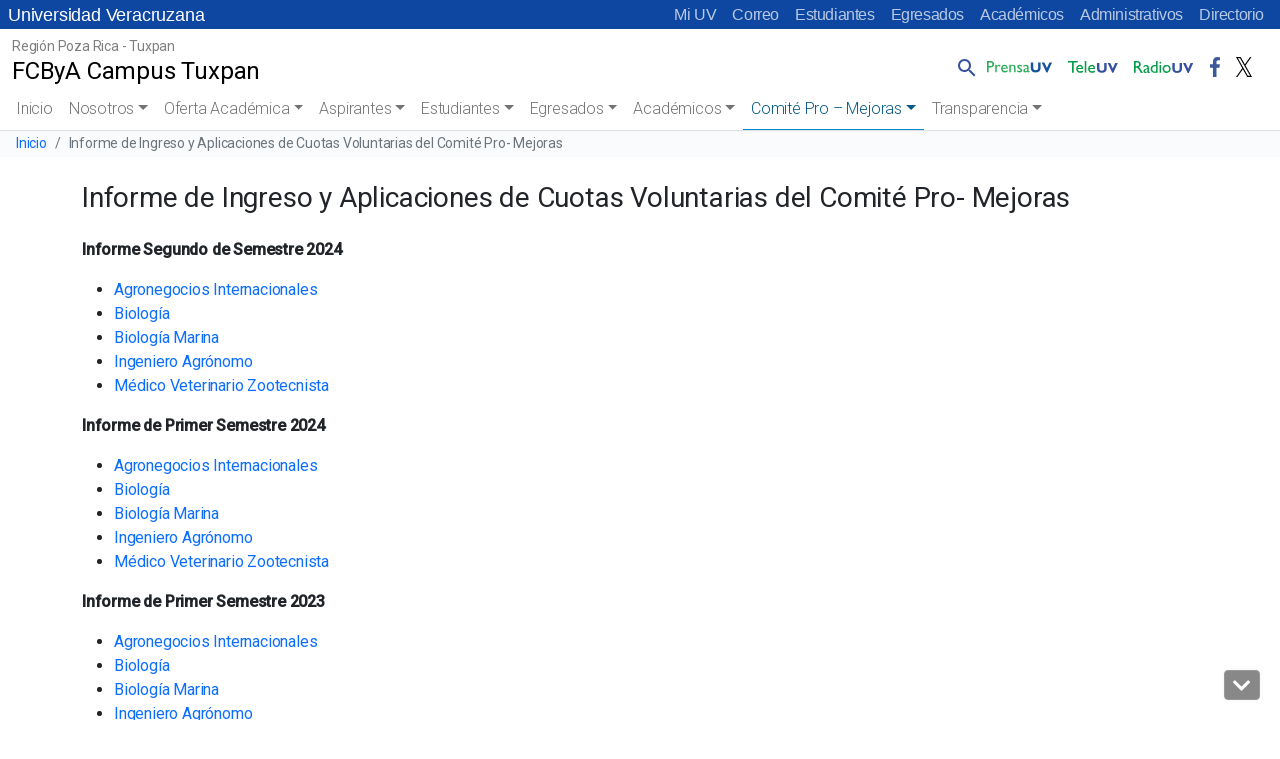

--- FILE ---
content_type: text/html; charset=UTF-8
request_url: https://www.uv.mx/pozarica/cba/informe-de-ingreso-y-aplicaciones-de-cuotas-voluntarias-del-comite-pro-mejoras/
body_size: 63691
content:
<!doctype html>
<html lang="es">

<head>
	<!-- Meta -->
	<meta charset="UTF-8">
	<meta name="viewport" content="width=device-width, initial-scale=1, shrink-to-fit=no">
	<meta name="keywords" content="universidad veracruzana, docencia, licenciatura, posgrado, investigacion, estudiantes, academicos, vinculacion, biblioteca, publicaciones, alumnos, humanidades, orquesta, deportes" />
    <meta name="description" content="Universidad Veracruzana, Instituci&oacute;n de educaci&oacute;n superior p&uacute;blica con distintas sedes a lo largo del estado de Veracruz" />
	<meta name="author" content="buzonuv@uv.mx" />
	<meta name="theme-color" content="#17529E">

	<!-- Shortcut icon -->
    <link rel="profile" href="http://gmpg.org/xfn/11" />
    <link rel="shortcut icon" href="/favicon.ico" type="image/x-icon" />

	<!-- Google Font -->
	<link href="//fonts.googleapis.com/css?family=Roboto:300,400,500" rel="stylesheet">
	
	<title>Informe de Ingreso y Aplicaciones de Cuotas Voluntarias del Comité Pro- Mejoras &#8211; FCByA Campus Tuxpan</title>
<meta name='robots' content='max-image-preview:large' />
<link rel='dns-prefetch' href='//cdn.jsdelivr.net' />
<style id='wp-block-library-inline-css' type='text/css'>
:root{--wp-admin-theme-color:#007cba;--wp-admin-theme-color--rgb:0,124,186;--wp-admin-theme-color-darker-10:#006ba1;--wp-admin-theme-color-darker-10--rgb:0,107,161;--wp-admin-theme-color-darker-20:#005a87;--wp-admin-theme-color-darker-20--rgb:0,90,135;--wp-admin-border-width-focus:2px;--wp-block-synced-color:#7a00df;--wp-block-synced-color--rgb:122,0,223}@media (-webkit-min-device-pixel-ratio:2),(min-resolution:192dpi){:root{--wp-admin-border-width-focus:1.5px}}.wp-element-button{cursor:pointer}:root{--wp--preset--font-size--normal:16px;--wp--preset--font-size--huge:42px}:root .has-very-light-gray-background-color{background-color:#eee}:root .has-very-dark-gray-background-color{background-color:#313131}:root .has-very-light-gray-color{color:#eee}:root .has-very-dark-gray-color{color:#313131}:root .has-vivid-green-cyan-to-vivid-cyan-blue-gradient-background{background:linear-gradient(135deg,#00d084,#0693e3)}:root .has-purple-crush-gradient-background{background:linear-gradient(135deg,#34e2e4,#4721fb 50%,#ab1dfe)}:root .has-hazy-dawn-gradient-background{background:linear-gradient(135deg,#faaca8,#dad0ec)}:root .has-subdued-olive-gradient-background{background:linear-gradient(135deg,#fafae1,#67a671)}:root .has-atomic-cream-gradient-background{background:linear-gradient(135deg,#fdd79a,#004a59)}:root .has-nightshade-gradient-background{background:linear-gradient(135deg,#330968,#31cdcf)}:root .has-midnight-gradient-background{background:linear-gradient(135deg,#020381,#2874fc)}.has-regular-font-size{font-size:1em}.has-larger-font-size{font-size:2.625em}.has-normal-font-size{font-size:var(--wp--preset--font-size--normal)}.has-huge-font-size{font-size:var(--wp--preset--font-size--huge)}.has-text-align-center{text-align:center}.has-text-align-left{text-align:left}.has-text-align-right{text-align:right}#end-resizable-editor-section{display:none}.aligncenter{clear:both}.items-justified-left{justify-content:flex-start}.items-justified-center{justify-content:center}.items-justified-right{justify-content:flex-end}.items-justified-space-between{justify-content:space-between}.screen-reader-text{clip:rect(1px,1px,1px,1px);word-wrap:normal!important;border:0;-webkit-clip-path:inset(50%);clip-path:inset(50%);height:1px;margin:-1px;overflow:hidden;padding:0;position:absolute;width:1px}.screen-reader-text:focus{clip:auto!important;background-color:#ddd;-webkit-clip-path:none;clip-path:none;color:#444;display:block;font-size:1em;height:auto;left:5px;line-height:normal;padding:15px 23px 14px;text-decoration:none;top:5px;width:auto;z-index:100000}html :where(.has-border-color){border-style:solid}html :where([style*=border-top-color]){border-top-style:solid}html :where([style*=border-right-color]){border-right-style:solid}html :where([style*=border-bottom-color]){border-bottom-style:solid}html :where([style*=border-left-color]){border-left-style:solid}html :where([style*=border-width]){border-style:solid}html :where([style*=border-top-width]){border-top-style:solid}html :where([style*=border-right-width]){border-right-style:solid}html :where([style*=border-bottom-width]){border-bottom-style:solid}html :where([style*=border-left-width]){border-left-style:solid}html :where(img[class*=wp-image-]){height:auto;max-width:100%}figure{margin:0 0 1em}html :where(.is-position-sticky){--wp-admin--admin-bar--position-offset:var(--wp-admin--admin-bar--height,0px)}@media screen and (max-width:600px){html :where(.is-position-sticky){--wp-admin--admin-bar--position-offset:0px}}
</style>
<link rel='stylesheet' id='contact-form-7-css' href='https://www.uv.mx/pozarica/cba/wp-content/plugins/contact-form-7/includes/css/styles.css?ver=5.7.7' type='text/css' media='all' />
<link rel='stylesheet' id='facultades-uv-style-css' href='https://www.uv.mx/pozarica/cba/wp-content/themes/facultadesv2/style.css?ver=6.2.2' type='text/css' media='all' />
<link rel='stylesheet' id='bootstrap-css' href='https://cdn.jsdelivr.net/npm/bootstrap@5.2.3/dist/css/bootstrap.min.css?ver=5.2.3' type='text/css' media='all' />
<link rel='stylesheet' id='fontawesome-css' href='//www.uv.mx/v2/libs/fontawesome/5.3.1/css/all.css?ver=5.3.1' type='text/css' media='all' />
<link rel='stylesheet' id='bootstrapicons-css' href='https://cdn.jsdelivr.net/npm/bootstrap-icons@1.10.5/font/bootstrap-icons.css?ver=1.10.5' type='text/css' media='all' />
<link rel='stylesheet' id='slickcarousel-css' href='//www.uv.mx/v2/libs/slick-carousel/1.9.0/slick.css?ver=1.9.0' type='text/css' media='all' />
<link rel='stylesheet' id='fancybox-css' href='//www.uv.mx/v2/libs/fancybox/jquery.fancybox.min.css?ver=3.5.7' type='text/css' media='all' />
<link rel='stylesheet' id='globaluv-css' href='//www.uv.mx/v2/css/global-home.css' type='text/css' media='all' />
<script type='text/javascript' src='https://www.uv.mx/pozarica/cba/wp-includes/js/jquery/jquery.min.js?ver=3.6.4' id='jquery-core-js'></script>
<script type='text/javascript' src='https://www.uv.mx/pozarica/cba/wp-includes/js/jquery/jquery-migrate.min.js?ver=3.4.0' id='jquery-migrate-js'></script>
<script type='text/javascript' src='//www.uv.mx/v2/js/global-home.js' id='globaluv-js'></script>
<link rel="https://api.w.org/" href="https://www.uv.mx/pozarica/cba/wp-json/" /><link rel="alternate" type="application/json" href="https://www.uv.mx/pozarica/cba/wp-json/wp/v2/pages/5077" /><link rel="canonical" href="https://www.uv.mx/pozarica/cba/informe-de-ingreso-y-aplicaciones-de-cuotas-voluntarias-del-comite-pro-mejoras/" />
<link rel="alternate" type="application/json+oembed" href="https://www.uv.mx/pozarica/cba/wp-json/oembed/1.0/embed?url=https%3A%2F%2Fwww.uv.mx%2Fpozarica%2Fcba%2Finforme-de-ingreso-y-aplicaciones-de-cuotas-voluntarias-del-comite-pro-mejoras%2F" />
<link rel="alternate" type="text/xml+oembed" href="https://www.uv.mx/pozarica/cba/wp-json/oembed/1.0/embed?url=https%3A%2F%2Fwww.uv.mx%2Fpozarica%2Fcba%2Finforme-de-ingreso-y-aplicaciones-de-cuotas-voluntarias-del-comite-pro-mejoras%2F&#038;format=xml" />
</head>

<body class="page-template-default page page-id-5077 wp-embed-responsive wpv2 customize-3">
	<h1 class="visually-hidden">Universidad Veracruzana</h1>
    <a class="sr-only sr-only-focusable" href="#content">Skip to main content</a>
	<div id="toTop" class="ancla"><i class="fas fa-chevron-up"></i></div>
    <div id="toDown" class="ancla"><i class="fas fa-chevron-down"></i></div>
	<input type="hidden" id="home_url" value="https://www.uv.mx/pozarica/cba/">
	<div class="menu-flotante"></div>
	<script> 
		$(function(){
			$(".menu-flotante").load("/v2/menu/menu-flotante-home.html?v=060520", function() {
                ToTop();
            });
		});
	</script>	
	
<div class="menu-idioma azul">
    <!-- Comienza el menu de Idioma -->
    <nav class="navbar-idioma navbar navbar-expand-lg px-2">
        <h2 class="visually-hidden text-white">Menú Comunidad UV</h2>
        <a class="navbar-brand d-none aniversario" href="/" title="Universidad Veracruzana">
            Universidad Veracruzana
        </a>
        <div class="collapse navbar-collapse" id="navbarIdioma">
            <div class="navbar-nav ms-auto">
                <a class="nav-item nav-link" href="https://dsia.uv.mx/miuv/escritorio/login.aspx" aria-label="Mi UV (el vínculo abre en una nueva pestaña)" target="_blank">Mi UV</a>
                <a class="nav-item nav-link" href="http://mailweb.uv.mx/" aria-label="Correo (el vínculo abre en una nueva pestaña)" target="_blank">Correo</a>
                <a class="nav-item nav-link" href="/estudiantes/">Estudiantes</a>
                <a class="nav-item nav-link" href="/egresados/">Egresados</a>
                <a class="nav-item nav-link" href="/academicos/">Académicos</a>
                <a class="nav-item nav-link" href="/administrativos/">Administrativos</a>
                <a class="nav-item nav-link" href="/comunicate/">Directorio</a>
                                                                            </div>
        </div>
    </nav>
    <!-- Termina el menu de Idioma -->
</div>	<!-- /.sticky-top -->
<div class="menu-principal sticky-top">

    
<!-- / .navbar-logo .navbar navbar-light navbar-expand-lg -->
<nav class="navbar-logo navbar navbar-expand-lg bg-white">
    <h2 class="visually-hidden">Menú Comunicación Universitaria</h2>
    <div class="container-fluid">
        <a class="navbar-brand d-inline-block text-truncate" style="max-width: 95%;" href="https://www.uv.mx/pozarica/cba/" title="FCByA Campus Tuxpan" rel="home">
            <span class="region-sitio small">Región Poza Rica - Tuxpan</span>
            <span class="titulo-sitio">FCByA Campus Tuxpan</span>
        </a>

        <!-- /.collapse navbar-collapse-->
        <div class="menu-logo-fijo collapse navbar-collapse">        
            <div class="navbar-nav pt-2 ms-auto pe-2">
                <div class="nav-item dropdown dropstart">
                    <a class="nav-link pe-0" href="#" id="navbarDropdownSearch" role="button" data-bs-toggle="dropdown" aria-expanded="false">
                        <img src="/v2/images/lupa.png" class="d-inline-block align-bottom" alt="Búsqueda" />
                    </a>
                    <div class="dropdown-menu dropdown-search" aria-labelledby="navbarDropdownSearch">
                        <div class="dropdown-item">
                            <!--<form target="_parent" id="searchbox" action="/resultados.html">
                                    <div class="input-group input-group-sm">
                                        <input id="q" name="q" type="text" class="form-control" placeholder="Buscar..."
                                            aria-label="Buscar" aria-describedby="busqueda">
                                        <div class="input-group-append">
                                            <button class="btn btn-outline-light btn-ir" type="submit">Ir</button>
                                        </div>
                                    </div>
                                </form>
                            <gcse:searchbox-only resultsUrl="/busqueda/" queryParameterName="s" sort_by="date"
                                enableOrderBy="true" enableAutoComplete="false"></gcse:searchbox-only>-->
                                <gcse:searchbox-only resultsUrl="//www.uv.mx/pozarica/cba/"  queryParameterName="s"  sort_by="date" enableOrderBy="true" enableAutoComplete="false"></gcse:searchbox-only>                        </div>
                    </div>
                </div>
                <a class="nav-item nav-link" href="/prensa/" target="_blank">
                    <img src="/v2/images/prensauv.png" class="d-inline-block" alt="Prensa UV" />
                </a>
                <a class="nav-item nav-link" href="/television/" target="_blank">
                    <img src="/v2/images/teleuv.png" class="d-inline-block" alt="Televisión UV" />
                </a>
                <a class="nav-item nav-link" href="/radio/" target="_blank">
                    <img src="/v2/images/radiouv.png" class="d-inline-block" alt="Radio UV" />
                </a>
                <a class="nav-item nav-link" href="https://www.facebook.com/UVeracruzanaMx" target="_blank">
                    <img src="/v2/images/fb.png" class="d-inline-block" alt="Facebook UV" />
                </a>
                <a class="nav-item nav-link" href="https://x.com/UVeracruzanaMx" target="_blank">
                    <img src="/v2/images/tw.png" class="d-inline-block" alt="Twitter UV" />
                </a>
            </div>
        </div>
        <!-- /.collapse navbar-collapse-->
    </div>
</nav>
<!-- / .navbar-logo .navbar navbar-light navbar-expand-lg -->
    <a class="wphome small text-white ps-3 d-block d-lg-none aniversario text-truncate azul" href="/" title="FCByA Campus Tuxpan" rel="home">
        Universidad Veracruzana
    </a>

    <!-- / navbar-top navbar navbar-light navbar-expand-lg -->
    <nav class="navbar-top navbar navbar-expand-lg bg-white">
        <h2 class="visually-hidden">Menú principal</h2>
        <a class="navbar-brand d-block d-lg-none ps-2 text-truncate" style="max-width: 95%;" href="https://www.uv.mx/pozarica/cba/" title="FCByA Campus Tuxpan" rel="home">
            <span class="region-sitio small">Región Poza Rica - Tuxpan</span>
            <span class="titulo-sitio">FCByA Campus Tuxpan</span>
        </a>
        <button class="navbar-toggler me-2" type="button" data-bs-toggle="collapse" data-bs-target="#navbarTop" aria-controls="navbarTop" aria-expanded="false" aria-label="Toggle navigation">
            <span class="navbar-toggler-icon"></span>
        </button>

        <!-- / .collapse navbar-collapse-->
        <div class="collapse navbar-collapse" id="navbarTop">

            <!-- / .navbar-nav -->
            <div class="navbar-nav px-2">
                <li class="nav-item"><a class="nav-link " href="https://www.uv.mx/pozarica/cba">Inicio</a></li><li  id="menu-item-4385" class="menu-item menu-item-type-post_type menu-item-object-post menu-item-has-children dropdown nav-item nav-item-4385"><a href="https://www.uv.mx/pozarica/cba/evento1/quienes-somos/" class="nav-link  dropdown-toggle" data-bs-toggle="dropdown" aria-haspopup="true" aria-expanded="false">Nosotros</a>
<ul class="dropdown-menu  depth_0">
	<li  id="menu-item-4387" class="menu-item menu-item-type-post_type menu-item-object-post nav-item nav-item-4387"><a href="https://www.uv.mx/pozarica/cba/cuerpos-colegiados/cuerpo-directivo/" class="dropdown-item "><i class="fas fa-chevron-circle-right" aria-hidden="true"></i> Cuerpo Directivo</a></li>
	<li  id="menu-item-4386" class="menu-item menu-item-type-post_type menu-item-object-post nav-item nav-item-4386"><a href="https://www.uv.mx/pozarica/cba/cuerpos-colegiados/consejo-tecnico/" class="dropdown-item "><i class="fas fa-chevron-circle-right" aria-hidden="true"></i> Consejo Técnico</a></li>
	<li  id="menu-item-4388" class="menu-item menu-item-type-post_type menu-item-object-post nav-item nav-item-4388"><a href="https://www.uv.mx/pozarica/cba/general/coordinaciones/" class="dropdown-item "><i class="fas fa-chevron-circle-right" aria-hidden="true"></i> Coordinaciones</a></li>
	<li  id="menu-item-4726" class="menu-item menu-item-type-custom menu-item-object-custom nav-item nav-item-4726"><a href="https://www.uv.mx/legislacion/files/2016/12/Codigo-de-Etica-UV.pdf" class="dropdown-item "><i class="fas fa-chevron-circle-right" aria-hidden="true"></i> Código de Ética</a></li>
	<li  id="menu-item-4692" class="menu-item menu-item-type-custom menu-item-object-custom nav-item nav-item-4692"><a href="https://www.uv.mx/pozarica/cba/files/2023/03/Pladea_Cs-Biols-y-Agrops_PRT_1dic22.pdf" class="dropdown-item "><i class="fas fa-chevron-circle-right" aria-hidden="true"></i> Pladea 2021-2025</a></li>
	<li  id="menu-item-6265" class="menu-item menu-item-type-post_type menu-item-object-post nav-item nav-item-6265"><a href="https://www.uv.mx/pozarica/cba/general/informedelabores/" class="dropdown-item "><i class="fas fa-chevron-circle-right" aria-hidden="true"></i> Informe de Labores</a></li>
	<li  id="menu-item-4398" class="menu-item menu-item-type-post_type menu-item-object-post nav-item nav-item-4398"><a href="https://www.uv.mx/pozarica/cba/general/premios-y-reconocimientos/" class="dropdown-item "><i class="fas fa-chevron-circle-right" aria-hidden="true"></i> Premios y Reconocimientos</a></li>
</ul>
</li>
<li  id="menu-item-4380" class="menu-item menu-item-type-post_type menu-item-object-page menu-item-has-children dropdown nav-item nav-item-4380"><a href="https://www.uv.mx/pozarica/cba/oferta-academica/" class="nav-link  dropdown-toggle" data-bs-toggle="dropdown" aria-haspopup="true" aria-expanded="false">Oferta Académica</a>
<ul class="dropdown-menu  depth_0">
	<li  id="menu-item-4389" class="menu-item menu-item-type-post_type menu-item-object-post nav-item nav-item-4389"><a href="https://www.uv.mx/pozarica/cba/general/licenciatura/" class="dropdown-item "><i class="fas fa-chevron-circle-right" aria-hidden="true"></i> Licenciatura</a></li>
	<li  id="menu-item-4394" class="menu-item menu-item-type-custom menu-item-object-custom nav-item nav-item-4394"><a href="https://www.uv.mx/pozarica/egia/" class="dropdown-item "><i class="fas fa-chevron-circle-right" aria-hidden="true"></i> Especialización en Gestión e Impacto Ambiental (SNP)</a></li>
	<li  id="menu-item-4395" class="menu-item menu-item-type-custom menu-item-object-custom nav-item nav-item-4395"><a href="https://www.uv.mx/pozarica/mca/" class="dropdown-item "><i class="fas fa-chevron-circle-right" aria-hidden="true"></i> Maestría en Ciencias del Ambiente (SNP)</a></li>
	<li  id="menu-item-4396" class="menu-item menu-item-type-custom menu-item-object-custom nav-item nav-item-4396"><a href="https://www.uv.mx/pozarica/mmemc/" class="dropdown-item "><i class="fas fa-chevron-circle-right" aria-hidden="true"></i> Maestría en Manejo de Ecosistemas Marinos y Costeros (SNP)</a></li>
	<li  id="menu-item-4397" class="menu-item menu-item-type-custom menu-item-object-custom nav-item nav-item-4397"><a href="https://www.uv.mx/pozarica/dcmc/" class="dropdown-item "><i class="fas fa-chevron-circle-right" aria-hidden="true"></i> Doctorado en Ciencias Marinas y Costeras (SNP)</a></li>
</ul>
</li>
<li  id="menu-item-4399" class="menu-item menu-item-type-post_type menu-item-object-post menu-item-has-children dropdown nav-item nav-item-4399"><a href="https://www.uv.mx/pozarica/cba/estudientas/aspirantes/" class="nav-link  dropdown-toggle" data-bs-toggle="dropdown" aria-haspopup="true" aria-expanded="false">Aspirantes</a>
<ul class="dropdown-menu  depth_0">
	<li  id="menu-item-4686" class="menu-item menu-item-type-custom menu-item-object-custom nav-item nav-item-4686"><a href="https://www.uv.mx/aspirantes/" class="dropdown-item "><i class="fas fa-chevron-circle-right" aria-hidden="true"></i> Portal de Aspirantes</a></li>
	<li  id="menu-item-4687" class="menu-item menu-item-type-custom menu-item-object-custom nav-item nav-item-4687"><a href="https://www.uv.mx/escolar/licenciatura2023/" class="dropdown-item "><i class="fas fa-chevron-circle-right" aria-hidden="true"></i> Convocatoria de Ingreso</a></li>
	<li  id="menu-item-4688" class="menu-item menu-item-type-custom menu-item-object-custom nav-item nav-item-4688"><a href="https://www.uv.mx/escolar/licenciatura2023/preguntas/" class="dropdown-item "><i class="fas fa-chevron-circle-right" aria-hidden="true"></i> Preguntas?</a></li>
</ul>
</li>
<li  id="menu-item-4447" class="menu-item menu-item-type-taxonomy menu-item-object-category menu-item-has-children dropdown nav-item nav-item-4447"><a href="https://www.uv.mx/pozarica/cba/category/estudientas/" class="nav-link  dropdown-toggle" data-bs-toggle="dropdown" aria-haspopup="true" aria-expanded="false">Estudiantes</a>
<ul class="dropdown-menu  depth_0">
	<li  id="menu-item-4758" class="menu-item menu-item-type-custom menu-item-object-custom nav-item nav-item-4758"><a href="https://www.uv.mx/legislacion/files/2012/12/estatutodelosalumnos2008.pdf" class="dropdown-item "><i class="fas fa-chevron-circle-right" aria-hidden="true"></i> Estatuto de los Aumnos</a></li>
	<li  id="menu-item-4453" class="menu-item menu-item-type-post_type menu-item-object-post nav-item nav-item-4453"><a href="https://www.uv.mx/pozarica/cba/estudientas/estudiantes/" class="dropdown-item "><i class="fas fa-chevron-circle-right" aria-hidden="true"></i> Consejero Alumno</a></li>
	<li  id="menu-item-4449" class="menu-item menu-item-type-post_type menu-item-object-page nav-item nav-item-4449"><a href="https://www.uv.mx/pozarica/cba/representantes-alumnos/" class="dropdown-item "><i class="fas fa-chevron-circle-right" aria-hidden="true"></i> Representantes Alumnos</a></li>
	<li  id="menu-item-4450" class="menu-item menu-item-type-post_type menu-item-object-page nav-item nav-item-4450"><a href="https://www.uv.mx/pozarica/cba/tramites-escolares-y-formato/" class="dropdown-item "><i class="fas fa-chevron-circle-right" aria-hidden="true"></i> Trámites Escolares</a></li>
	<li  id="menu-item-4448" class="menu-item menu-item-type-post_type menu-item-object-page nav-item nav-item-4448"><a href="https://www.uv.mx/pozarica/cba/competencias-del-egresado-de-medicina-veterinaria-y-zootecnia/" class="dropdown-item "><i class="fas fa-chevron-circle-right" aria-hidden="true"></i> Competencias del Egresado de Medicina Veterinaria y Zootecnia</a></li>
	<li  id="menu-item-4455" class="menu-item menu-item-type-post_type menu-item-object-post nav-item nav-item-4455"><a href="https://www.uv.mx/pozarica/cba/general/documentos/" class="dropdown-item "><i class="fas fa-chevron-circle-right" aria-hidden="true"></i> Manuales de Practicas MVZ</a></li>
	<li  id="menu-item-4456" class="menu-item menu-item-type-post_type menu-item-object-post nav-item nav-item-4456"><a href="https://www.uv.mx/pozarica/cba/general/servicio-social/" class="dropdown-item "><i class="fas fa-chevron-circle-right" aria-hidden="true"></i> Servicio Social</a></li>
	<li  id="menu-item-4457" class="menu-item menu-item-type-post_type menu-item-object-post nav-item nav-item-4457"><a href="https://www.uv.mx/pozarica/cba/general/tutorias/" class="dropdown-item "><i class="fas fa-chevron-circle-right" aria-hidden="true"></i> Tutorías</a></li>
</ul>
</li>
<li  id="menu-item-4682" class="menu-item menu-item-type-post_type menu-item-object-post menu-item-has-children dropdown nav-item nav-item-4682"><a href="https://www.uv.mx/pozarica/cba/estudientas/egresados/" class="nav-link  dropdown-toggle" data-bs-toggle="dropdown" aria-haspopup="true" aria-expanded="false">Egresados</a>
<ul class="dropdown-menu  depth_0">
	<li  id="menu-item-4683" class="menu-item menu-item-type-custom menu-item-object-custom nav-item nav-item-4683"><a href="https://www.uv.mx/egresados/" class="dropdown-item "><i class="fas fa-chevron-circle-right" aria-hidden="true"></i> Portal de Egresado</a></li>
	<li  id="menu-item-4684" class="menu-item menu-item-type-custom menu-item-object-custom nav-item nav-item-4684"><a href="https://dsia.uv.mx/sseuv/login" class="dropdown-item "><i class="fas fa-chevron-circle-right" aria-hidden="true"></i> Registro SSEUV</a></li>
	<li  id="menu-item-4685" class="menu-item menu-item-type-custom menu-item-object-custom nav-item nav-item-4685"><a href="https://www.uv.mx/egresados/files/2022/03/Guia-para-acceso-al-Sistema-de-Seguimiento-de-Egresados-UV.pdf" class="dropdown-item "><i class="fas fa-chevron-circle-right" aria-hidden="true"></i> Guía de Acceso SSEUV</a></li>
</ul>
</li>
<li  id="menu-item-4676" class="menu-item menu-item-type-taxonomy menu-item-object-category menu-item-has-children dropdown nav-item nav-item-4676"><a href="https://www.uv.mx/pozarica/cba/category/academicos/" class="nav-link  dropdown-toggle" data-bs-toggle="dropdown" aria-haspopup="true" aria-expanded="false">Académicos</a>
<ul class="dropdown-menu  depth_0">
	<li  id="menu-item-4677" class="menu-item menu-item-type-post_type menu-item-object-post nav-item nav-item-4677"><a href="https://www.uv.mx/pozarica/cba/investigacion/academias/" class="dropdown-item "><i class="fas fa-chevron-circle-right" aria-hidden="true"></i> Academias FCBA</a></li>
	<li  id="menu-item-4392" class="menu-item menu-item-type-post_type menu-item-object-post nav-item nav-item-4392"><a href="https://www.uv.mx/pozarica/cba/evento1/convocatorias/" class="dropdown-item "><i class="fas fa-chevron-circle-right" aria-hidden="true"></i> Convocatorias</a></li>
	<li  id="menu-item-4679" class="menu-item menu-item-type-post_type menu-item-object-post nav-item nav-item-4679"><a href="https://www.uv.mx/pozarica/cba/cuerpos-colegiados/cuerpos-academicos/" class="dropdown-item "><i class="fas fa-chevron-circle-right" aria-hidden="true"></i> Cuerpos Académicos</a></li>
	<li  id="menu-item-4680" class="menu-item menu-item-type-post_type menu-item-object-post nav-item nav-item-4680"><a href="https://www.uv.mx/pozarica/cba/general/investigacion/" class="dropdown-item "><i class="fas fa-chevron-circle-right" aria-hidden="true"></i> Investigación</a></li>
	<li  id="menu-item-4681" class="menu-item menu-item-type-post_type menu-item-object-post nav-item nav-item-4681"><a href="https://www.uv.mx/pozarica/cba/general/personal-academicos/" class="dropdown-item "><i class="fas fa-chevron-circle-right" aria-hidden="true"></i> Personal Académico</a></li>
</ul>
</li>
<li  id="menu-item-4391" class="menu-item menu-item-type-post_type menu-item-object-post current-menu-ancestor current-menu-parent menu-item-has-children dropdown nav-item nav-item-4391 active"><a href="https://www.uv.mx/pozarica/cba/general/docencia/" class="nav-link active dropdown-toggle" data-bs-toggle="dropdown" aria-haspopup="true" aria-expanded="false">Comité Pro – Mejoras</a>
<ul class="dropdown-menu  depth_0">
	<li  id="menu-item-4689" class="menu-item menu-item-type-custom menu-item-object-custom nav-item nav-item-4689"><a href="https://www.uv.mx/legislacion/files/2015/12/Reglamento-de-los-Comites-Pro-Mejoras-de-las-Entidades-Academicas.pdf" class="dropdown-item "><i class="fas fa-chevron-circle-right" aria-hidden="true"></i> Reglamento</a></li>
	<li  id="menu-item-4400" class="menu-item menu-item-type-post_type menu-item-object-page nav-item nav-item-4400"><a href="https://www.uv.mx/pozarica/cba/instalaciones-de-la-fcba-2/" class="dropdown-item "><i class="fas fa-chevron-circle-right" aria-hidden="true"></i> Instalaciones de la FCBA</a></li>
	<li  id="menu-item-4693" class="menu-item menu-item-type-custom menu-item-object-custom nav-item nav-item-4693"><a href="https://www.uv.mx/pozarica/cba/files/2023/04/pOSTER.pdf" class="dropdown-item "><i class="fas fa-chevron-circle-right" aria-hidden="true"></i> Informe Periodo Agosto 2022-Enero 2023</a></li>
	<li  id="menu-item-5080" class="menu-item menu-item-type-post_type menu-item-object-page current-menu-item page_item page-item-5077 current_page_item nav-item nav-item-5080 active"><a href="https://www.uv.mx/pozarica/cba/informe-de-ingreso-y-aplicaciones-de-cuotas-voluntarias-del-comite-pro-mejoras/" class="dropdown-item "><i class="fas fa-chevron-circle-right" aria-hidden="true"></i> Informe de Ingreso y Aplicaciones de Cuotas Voluntarias del Comité Pro- Mejoras</a></li>
</ul>
</li>
<li  id="menu-item-5895" class="menu-item menu-item-type-post_type menu-item-object-page menu-item-has-children dropdown nav-item nav-item-5895"><a href="https://www.uv.mx/pozarica/cba/transparencia/" class="nav-link  dropdown-toggle" data-bs-toggle="dropdown" aria-haspopup="true" aria-expanded="false">Transparencia</a>
<ul class="dropdown-menu  depth_0">
	<li  id="menu-item-4694" class="menu-item menu-item-type-post_type menu-item-object-post nav-item nav-item-4694"><a href="https://www.uv.mx/pozarica/cba/general/informedelabores/" class="dropdown-item "><i class="fas fa-chevron-circle-right" aria-hidden="true"></i> Informe de Labores</a></li>
	<li  id="menu-item-4402" class="menu-item menu-item-type-post_type menu-item-object-post nav-item nav-item-4402"><a href="https://www.uv.mx/pozarica/cba/evento1/actas-de-consejo-tecnico/" class="dropdown-item "><i class="fas fa-chevron-circle-right" aria-hidden="true"></i> Actas de Consejo Técnico</a></li>
	<li  id="menu-item-5864" class="menu-item menu-item-type-post_type menu-item-object-post nav-item nav-item-5864"><a href="https://www.uv.mx/pozarica/cba/evento1/obligaciones-de-transparencia/" class="dropdown-item "><i class="fas fa-chevron-circle-right" aria-hidden="true"></i> Actas de Junta Académica</a></li>
</ul>
</li>
            </div>
            <!-- / .navbar-nav -->

            <div class="menu-principal-menu-inferior container-fluid d-md-block d-lg-none busqueda-sm pt-3 pb-2">
                <div class="row">
                    <div class="col-12">
                        <gcse:searchbox-only resultsUrl="//www.uv.mx/pozarica/cba/"  queryParameterName="s"  sort_by="date" enableOrderBy="true" enableAutoComplete="false"></gcse:searchbox-only>                    </div>
                    <div class="col-12 text-center">
                        <a class="ms-0 ps-0" href="/prensa/" target="_blank">
                            <img src="/v2/images/prensauv.png" class="d-inline-block align-bottom" alt="Prensa UV" />
                        </a>
                        <a class="ms-2" href="/television/" target="_blank">
                            <img src="/v2/images/teleuv.png" class="d-inline-block align-bottom" alt="Televisión UV" />
                        </a>
                        <a class="ms-2" href="/radio/" target="_blank">
                            <img src="/v2/images/radiouv.png" class="d-inline-block align-bottom" alt="Radio UV" />
                        </a>
                        <a class="ms-2 text-center" href="https://www.facebook.com/UVeracruzanaMx" target="_blank">
                            <img src="/v2/images/fb.png" class="d-inline-block align-bottom" alt="Facebook UV" />
                        </a>
                        <a class="ms-2 text-center" href="https://x.com/UVeracruzanaMx" target="_blank">
                            <img src="/v2/images/tw.png" class="d-inline-block align-bottom" alt="Twitter" />
                        </a>
                                                                                                                    </div>
                </div>
            </div>

        </div>
        <!-- /.collapse navbar-collapse-->
    </nav>
    <!-- / navbar-top navbar navbar-light navbar-expand-lg -->
</div>
<!-- /.sticky-top -->					<nav aria-label="breadcrumb">
					<h2 class="visually-hidden">Barra de navegación del sitio</h2>
					<ol class="breadcrumb">
						<li class="breadcrumb-item small"><a href="https://www.uv.mx/pozarica/cba/" title="Inicio" rel="home">Inicio</a></li>
												<li class="breadcrumb-item small active" aria-current="page">
							Informe de Ingreso y Aplicaciones de Cuotas Voluntarias del Comité Pro- Mejoras													</li>
					</ol>
				</nav>
				<div id="content"></div>
	<svg xmlns="http://www.w3.org/2000/svg" viewBox="0 0 0 0" width="0" height="0" focusable="false" role="none" style="visibility: hidden; position: absolute; left: -9999px; overflow: hidden;" ><defs><filter id="wp-duotone-dark-grayscale"><feColorMatrix color-interpolation-filters="sRGB" type="matrix" values=" .299 .587 .114 0 0 .299 .587 .114 0 0 .299 .587 .114 0 0 .299 .587 .114 0 0 " /><feComponentTransfer color-interpolation-filters="sRGB" ><feFuncR type="table" tableValues="0 0.49803921568627" /><feFuncG type="table" tableValues="0 0.49803921568627" /><feFuncB type="table" tableValues="0 0.49803921568627" /><feFuncA type="table" tableValues="1 1" /></feComponentTransfer><feComposite in2="SourceGraphic" operator="in" /></filter></defs></svg><svg xmlns="http://www.w3.org/2000/svg" viewBox="0 0 0 0" width="0" height="0" focusable="false" role="none" style="visibility: hidden; position: absolute; left: -9999px; overflow: hidden;" ><defs><filter id="wp-duotone-grayscale"><feColorMatrix color-interpolation-filters="sRGB" type="matrix" values=" .299 .587 .114 0 0 .299 .587 .114 0 0 .299 .587 .114 0 0 .299 .587 .114 0 0 " /><feComponentTransfer color-interpolation-filters="sRGB" ><feFuncR type="table" tableValues="0 1" /><feFuncG type="table" tableValues="0 1" /><feFuncB type="table" tableValues="0 1" /><feFuncA type="table" tableValues="1 1" /></feComponentTransfer><feComposite in2="SourceGraphic" operator="in" /></filter></defs></svg><svg xmlns="http://www.w3.org/2000/svg" viewBox="0 0 0 0" width="0" height="0" focusable="false" role="none" style="visibility: hidden; position: absolute; left: -9999px; overflow: hidden;" ><defs><filter id="wp-duotone-purple-yellow"><feColorMatrix color-interpolation-filters="sRGB" type="matrix" values=" .299 .587 .114 0 0 .299 .587 .114 0 0 .299 .587 .114 0 0 .299 .587 .114 0 0 " /><feComponentTransfer color-interpolation-filters="sRGB" ><feFuncR type="table" tableValues="0.54901960784314 0.98823529411765" /><feFuncG type="table" tableValues="0 1" /><feFuncB type="table" tableValues="0.71764705882353 0.25490196078431" /><feFuncA type="table" tableValues="1 1" /></feComponentTransfer><feComposite in2="SourceGraphic" operator="in" /></filter></defs></svg><svg xmlns="http://www.w3.org/2000/svg" viewBox="0 0 0 0" width="0" height="0" focusable="false" role="none" style="visibility: hidden; position: absolute; left: -9999px; overflow: hidden;" ><defs><filter id="wp-duotone-blue-red"><feColorMatrix color-interpolation-filters="sRGB" type="matrix" values=" .299 .587 .114 0 0 .299 .587 .114 0 0 .299 .587 .114 0 0 .299 .587 .114 0 0 " /><feComponentTransfer color-interpolation-filters="sRGB" ><feFuncR type="table" tableValues="0 1" /><feFuncG type="table" tableValues="0 0.27843137254902" /><feFuncB type="table" tableValues="0.5921568627451 0.27843137254902" /><feFuncA type="table" tableValues="1 1" /></feComponentTransfer><feComposite in2="SourceGraphic" operator="in" /></filter></defs></svg><svg xmlns="http://www.w3.org/2000/svg" viewBox="0 0 0 0" width="0" height="0" focusable="false" role="none" style="visibility: hidden; position: absolute; left: -9999px; overflow: hidden;" ><defs><filter id="wp-duotone-midnight"><feColorMatrix color-interpolation-filters="sRGB" type="matrix" values=" .299 .587 .114 0 0 .299 .587 .114 0 0 .299 .587 .114 0 0 .299 .587 .114 0 0 " /><feComponentTransfer color-interpolation-filters="sRGB" ><feFuncR type="table" tableValues="0 0" /><feFuncG type="table" tableValues="0 0.64705882352941" /><feFuncB type="table" tableValues="0 1" /><feFuncA type="table" tableValues="1 1" /></feComponentTransfer><feComposite in2="SourceGraphic" operator="in" /></filter></defs></svg><svg xmlns="http://www.w3.org/2000/svg" viewBox="0 0 0 0" width="0" height="0" focusable="false" role="none" style="visibility: hidden; position: absolute; left: -9999px; overflow: hidden;" ><defs><filter id="wp-duotone-magenta-yellow"><feColorMatrix color-interpolation-filters="sRGB" type="matrix" values=" .299 .587 .114 0 0 .299 .587 .114 0 0 .299 .587 .114 0 0 .299 .587 .114 0 0 " /><feComponentTransfer color-interpolation-filters="sRGB" ><feFuncR type="table" tableValues="0.78039215686275 1" /><feFuncG type="table" tableValues="0 0.94901960784314" /><feFuncB type="table" tableValues="0.35294117647059 0.47058823529412" /><feFuncA type="table" tableValues="1 1" /></feComponentTransfer><feComposite in2="SourceGraphic" operator="in" /></filter></defs></svg><svg xmlns="http://www.w3.org/2000/svg" viewBox="0 0 0 0" width="0" height="0" focusable="false" role="none" style="visibility: hidden; position: absolute; left: -9999px; overflow: hidden;" ><defs><filter id="wp-duotone-purple-green"><feColorMatrix color-interpolation-filters="sRGB" type="matrix" values=" .299 .587 .114 0 0 .299 .587 .114 0 0 .299 .587 .114 0 0 .299 .587 .114 0 0 " /><feComponentTransfer color-interpolation-filters="sRGB" ><feFuncR type="table" tableValues="0.65098039215686 0.40392156862745" /><feFuncG type="table" tableValues="0 1" /><feFuncB type="table" tableValues="0.44705882352941 0.4" /><feFuncA type="table" tableValues="1 1" /></feComponentTransfer><feComposite in2="SourceGraphic" operator="in" /></filter></defs></svg><svg xmlns="http://www.w3.org/2000/svg" viewBox="0 0 0 0" width="0" height="0" focusable="false" role="none" style="visibility: hidden; position: absolute; left: -9999px; overflow: hidden;" ><defs><filter id="wp-duotone-blue-orange"><feColorMatrix color-interpolation-filters="sRGB" type="matrix" values=" .299 .587 .114 0 0 .299 .587 .114 0 0 .299 .587 .114 0 0 .299 .587 .114 0 0 " /><feComponentTransfer color-interpolation-filters="sRGB" ><feFuncR type="table" tableValues="0.098039215686275 1" /><feFuncG type="table" tableValues="0 0.66274509803922" /><feFuncB type="table" tableValues="0.84705882352941 0.41960784313725" /><feFuncA type="table" tableValues="1 1" /></feComponentTransfer><feComposite in2="SourceGraphic" operator="in" /></filter></defs></svg>
<div class="container mt-4 ">
    <div class="row ">
	
<article id="post-5077" class="col-12 post-5077 page type-page status-publish hentry">
	<header class="entry-header mb-4">
		<h3 class="entry-title">Informe de Ingreso y Aplicaciones de Cuotas Voluntarias del Comité Pro- Mejoras</h3>	</header><!-- .entry-header -->

	<div class="entry-content">
		<script>var $ = jQuery.noConflict();</script>
	
		<p><strong>Informe Segundo de Semestre 2024</strong></p>
<ul>
<li><a href="https://www.uv.mx/pozarica/cba/files/2025/04/AGRI.pdf">Agronegocios Internacionales</a></li>
<li><a href="https://www.uv.mx/pozarica/cba/files/2025/04/biologia.pdf">Biología</a></li>
<li><a href="https://www.uv.mx/pozarica/cba/files/2025/04/BM.pdf">Biología Marina</a></li>
<li><a href="https://www.uv.mx/pozarica/cba/files/2025/04/Agronomia.pdf">Ingeniero Agrónomo</a></li>
<li><a href="https://www.uv.mx/pozarica/cba/files/2025/04/MVZ.pdf">Médico Veterinario Zootecnista</a></li>
</ul>
<p><strong>Informe de Primer Semestre 2024</strong></p>
<ul>
<li><a href="https://www.uv.mx/pozarica/cba/files/2024/10/AGRI.jpg">Agronegocios Internacionales</a></li>
<li><a href="https://www.uv.mx/pozarica/cba/files/2024/10/BIOL.jpg">Biología</a></li>
<li><a href="https://www.uv.mx/pozarica/cba/files/2024/10/BM.jpg">Biología Marina</a></li>
<li><a href="https://www.uv.mx/pozarica/cba/files/2024/10/AGRO.jpg">Ingeniero Agrónomo</a></li>
<li><a href="https://www.uv.mx/pozarica/cba/files/2024/10/MVZ.jpg">Médico Veterinario Zootecnista</a></li>
</ul>
<p><strong>Informe de Primer Semestre 2023</strong></p>
<ul>
<li><a href="https://www.uv.mx/pozarica/cba/files/2023/10/AGRI.jpg">Agronegocios Internacionales</a></li>
<li><a href="https://www.uv.mx/pozarica/cba/files/2023/10/Biologia.jpg">Biología</a></li>
<li><a href="https://www.uv.mx/pozarica/cba/files/2023/10/BM.jpg">Biología Marina</a></li>
<li><a href="https://www.uv.mx/pozarica/cba/files/2023/10/agronomia.jpg">Ingeniero Agrónomo</a></li>
<li><a href="https://www.uv.mx/pozarica/cba/files/2023/10/mvz.jpg">Médico Veterinario Zootecnista</a></li>
</ul>
<p><strong>Informe del Segundo Semestre 2023</strong></p>
<ul>
<li><a href="https://www.uv.mx/pozarica/cba/files/2024/04/promrjoras_5-end.pdf">Agronegocios Internacionales</a></li>
<li><a href="https://www.uv.mx/pozarica/cba/files/2024/04/promrjoras_1-1.pdf">Biología</a></li>
<li><a href="https://www.uv.mx/pozarica/cba/files/2024/04/promrjoras_4-4.pdf">Biología Marina</a></li>
<li><a href="https://www.uv.mx/pozarica/cba/files/2024/04/promrjoras_2-2.pdf">Ingeniero Agrónomo</a></li>
<li><a href="https://www.uv.mx/pozarica/cba/files/2024/04/promrjoras_3-3.pdf">Médico Veterinario Zootecnista</a></li>
</ul>
	
	</div><!-- .entry-content -->

</article><!-- #post-## -->
        

        </div>
    </div>
</div>

	    <section class="otrossitios container-fluid mt-5 pb-1 azul">
        <h2 class="visually-hidden">Enlaces de pie de página</h2>
        <div class="container py-2">
            <div class="row mt-3">
                <section class="ubicacion col-xs-12 col-sm-12 col-md-12 col-lg-4 text-md-left">
                    <h3 class="h4 text-white mb-3 pl-3">Ubicación</h3>
                    <div class="row text-white pt-3 ml-3 border-2 border-white">
                        <div class="col-2 col-md-1 col-lg-2 text-right">
                            <p><i class="fas fa-map-marker-alt"></i></p>
                        </div>
                        <div class="col-10 col-md-11 col-lg-10">
                            <p>
                                Carretera Tuxpan Tampico Kilómetro 7.5 Universitaria 92870 Túxpam de Rodríguez Cano, Ver. México                            </p>
                        </div>
                        <div class="col-2 col-md-1 col-lg-2 text-right">
                            <p><i class="fas fa-phone"></i></p>
                        </div>
                        <div class="col-10 col-md-11 col-lg-10">
                            <p>
                                <a href="tel:01 783 8344350 EXT. 46101, 46102" class="ubicacion-telefono text-white">01 783 8344350 EXT. 46101, 46102</a>                            </p>
                        </div>
                    </div>
                    <section class="row mt-0 ml-1">
                        <h3 class="visually-hidden text-white">Redes sociales</h3>
                        <ul class="list-inline">
                                                            <a class="fb_url list-inline-item mr-n3" href="https://www.facebook.com/FacibaUVTuxpan/" target="_blank">
                                    <img src="/V2/images/fb-white.png" class="d-inline-block align-bottom" alt="Facebook" />
                                </a>
                                                                                    <a class="tw_url list-inline-item mr-n2" href="https://twitter.com/facibauvtux" target="_blank">
                                <img src="/V2/images/tw-white.png" class="d-inline-block align-bottom" alt="X" />
                            </a>
                                                                                                                                                                    </ul>
                    </section>
                </section>
                <section class="col-xs-12 col-sm-12 col-md-12 col-lg-4 mt-5 mt-lg-0">
                    <a href="https://www.uv.mx/transparencia/"><h3 class="h4 text-white text-center mb-3 pl-4">Transparencia</h3></a>
                    <div class="row text-white justify-content-center">
                        <div class="col-3 text-center">
                            <a class="text-white" href="https://www.plataformadetransparencia.org.mx/" target="_blank">
                                <img src="/V2/images/logotransparencia.png" class="d-inline-block align-bottom" alt="Transparencia" />
                            </a>
                        </div>
                        <div class="col-auto">
                            <a class="text-white d-block mt-2" href="/informacionpublica/" target="_blank">Información financiera presupuestal</a>
                            <a class="text-white d-block mt-2" href="/transparencia/gobierno-abierto/inicio/" target="_blank">Gobierno Abierto</a>
                            <a class="text-white d-block mt-2" href="https://www.uv.mx/transparencia/infpublica/avisos-privacidad/" target="_blank">Avisos de Privacidad</a>
                        </div>
                    </div>
                </section>
                <div class="col-xs-12 col-sm-12 col-md-12 col-lg-4 mt-5 mt-lg-0">
                    <section>
                        <a href="https://www.uv.mx/legislacion/files/2017/07/Codigo-de-etica-de-la-Universidad-Veracruzana.pdf" target="_blank"><h3 class="h4 text-white text-center mb-3 pl-3">Código de ética</h3></a>
                    </section>
                    <section>
                        <h3 class="h5 text-white pl-3 mt-4">Última actualización</h3>
                        <div class="row text-white ml-0">
                            <div class="col">
                                <span class="d-block"><strong>Fecha:</strong> 17 diciembre, 2025</span>
                                <span class="d-block"><strong>Responsable:</strong> <span class="responsable-nombre">FCByA Campus Tuxpan</span></span>
                                <span class="d-block"><strong>Contacto:</strong> <span class="responsable-correo">darlopez@uv.mx</span></span>
                            </div>
                        </div>
                    </section>
                </div>
            </div>
            <footer class="copy border-top mt-3 pt-2">
                <div class="row">
                    <div class="col-12 col-md-6 text-white">
                        © <span class="footer-year"></span> Universidad Veracruzana. Todos los derechos reservados.
                    </div>
                    <div class="col-12 col-md-6 mt-5 mt-md-0 text-end">
                        <a class=" text-white" href="/universidad/buzon-de-comentarios/">Buzón de comentarios</a>
                    </div>
                </div>
            </footer>
        </div>
    </section>
	<style id='global-styles-inline-css' type='text/css'>
body{--wp--preset--color--black: #000000;--wp--preset--color--cyan-bluish-gray: #abb8c3;--wp--preset--color--white: #ffffff;--wp--preset--color--pale-pink: #f78da7;--wp--preset--color--vivid-red: #cf2e2e;--wp--preset--color--luminous-vivid-orange: #ff6900;--wp--preset--color--luminous-vivid-amber: #fcb900;--wp--preset--color--light-green-cyan: #7bdcb5;--wp--preset--color--vivid-green-cyan: #00d084;--wp--preset--color--pale-cyan-blue: #8ed1fc;--wp--preset--color--vivid-cyan-blue: #0693e3;--wp--preset--color--vivid-purple: #9b51e0;--wp--preset--color--azul: #0E47A1;--wp--preset--color--azulintenso: #003466;--wp--preset--color--azulcielo: #2196f3;--wp--preset--color--gris: #F7F7F7;--wp--preset--color--verde: #00695B;--wp--preset--color--verdelimon: #669933;--wp--preset--color--turquesa: #3DB1B1;--wp--preset--color--naranja: #ED6D2C;--wp--preset--color--rojo: #f32735;--wp--preset--color--violeta: #9B5095;--wp--preset--color--blanco: #FFFFFF;--wp--preset--color--negro: #000000;--wp--preset--gradient--vivid-cyan-blue-to-vivid-purple: linear-gradient(135deg,rgba(6,147,227,1) 0%,rgb(155,81,224) 100%);--wp--preset--gradient--light-green-cyan-to-vivid-green-cyan: linear-gradient(135deg,rgb(122,220,180) 0%,rgb(0,208,130) 100%);--wp--preset--gradient--luminous-vivid-amber-to-luminous-vivid-orange: linear-gradient(135deg,rgba(252,185,0,1) 0%,rgba(255,105,0,1) 100%);--wp--preset--gradient--luminous-vivid-orange-to-vivid-red: linear-gradient(135deg,rgba(255,105,0,1) 0%,rgb(207,46,46) 100%);--wp--preset--gradient--very-light-gray-to-cyan-bluish-gray: linear-gradient(135deg,rgb(238,238,238) 0%,rgb(169,184,195) 100%);--wp--preset--gradient--cool-to-warm-spectrum: linear-gradient(135deg,rgb(74,234,220) 0%,rgb(151,120,209) 20%,rgb(207,42,186) 40%,rgb(238,44,130) 60%,rgb(251,105,98) 80%,rgb(254,248,76) 100%);--wp--preset--gradient--blush-light-purple: linear-gradient(135deg,rgb(255,206,236) 0%,rgb(152,150,240) 100%);--wp--preset--gradient--blush-bordeaux: linear-gradient(135deg,rgb(254,205,165) 0%,rgb(254,45,45) 50%,rgb(107,0,62) 100%);--wp--preset--gradient--luminous-dusk: linear-gradient(135deg,rgb(255,203,112) 0%,rgb(199,81,192) 50%,rgb(65,88,208) 100%);--wp--preset--gradient--pale-ocean: linear-gradient(135deg,rgb(255,245,203) 0%,rgb(182,227,212) 50%,rgb(51,167,181) 100%);--wp--preset--gradient--electric-grass: linear-gradient(135deg,rgb(202,248,128) 0%,rgb(113,206,126) 100%);--wp--preset--gradient--midnight: linear-gradient(135deg,rgb(2,3,129) 0%,rgb(40,116,252) 100%);--wp--preset--gradient--azul-uv-gradient: linear-gradient(135deg, #0E47A1 0%, #2196f3 50%,#003466 100%);--wp--preset--gradient--verde-uv-gradient: linear-gradient(135deg, #00695B 0%, #669933 100%);--wp--preset--duotone--dark-grayscale: url('#wp-duotone-dark-grayscale');--wp--preset--duotone--grayscale: url('#wp-duotone-grayscale');--wp--preset--duotone--purple-yellow: url('#wp-duotone-purple-yellow');--wp--preset--duotone--blue-red: url('#wp-duotone-blue-red');--wp--preset--duotone--midnight: url('#wp-duotone-midnight');--wp--preset--duotone--magenta-yellow: url('#wp-duotone-magenta-yellow');--wp--preset--duotone--purple-green: url('#wp-duotone-purple-green');--wp--preset--duotone--blue-orange: url('#wp-duotone-blue-orange');--wp--preset--font-size--small: 18px;--wp--preset--font-size--medium: 20px;--wp--preset--font-size--large: 24px;--wp--preset--font-size--x-large: 42px;--wp--preset--font-size--extra-small: 16px;--wp--preset--font-size--extra-large: 40px;--wp--preset--font-family--system-fonts: -apple-system,BlinkMacSystemFont,"Segoe UI",Roboto,Oxygen-Sans,Ubuntu,Cantarell,"Helvetica Neue",sans-serif;--wp--preset--font-family--geneva-verdana: Geneva, Tahoma, Verdana, sans-serif;--wp--preset--font-family--cambria-georgia: Cambria, Georgia, serif;--wp--preset--spacing--20: 0.44rem;--wp--preset--spacing--30: 0.67rem;--wp--preset--spacing--40: 1rem;--wp--preset--spacing--50: 1.5rem;--wp--preset--spacing--60: 2.25rem;--wp--preset--spacing--70: 3.38rem;--wp--preset--spacing--80: 5.06rem;--wp--preset--shadow--natural: 6px 6px 9px rgba(0, 0, 0, 0.2);--wp--preset--shadow--deep: 12px 12px 50px rgba(0, 0, 0, 0.4);--wp--preset--shadow--sharp: 6px 6px 0px rgba(0, 0, 0, 0.2);--wp--preset--shadow--outlined: 6px 6px 0px -3px rgba(255, 255, 255, 1), 6px 6px rgba(0, 0, 0, 1);--wp--preset--shadow--crisp: 6px 6px 0px rgba(0, 0, 0, 1);}body { margin: 0; }.wp-site-blocks > .alignleft { float: left; margin-right: 2em; }.wp-site-blocks > .alignright { float: right; margin-left: 2em; }.wp-site-blocks > .aligncenter { justify-content: center; margin-left: auto; margin-right: auto; }.wp-site-blocks > * { margin-block-start: 0; margin-block-end: 0; }.wp-site-blocks > * + * { margin-block-start: 24px; }body { --wp--style--block-gap: 24px; }body .is-layout-flow > *{margin-block-start: 0;margin-block-end: 0;}body .is-layout-flow > * + *{margin-block-start: 24px;margin-block-end: 0;}body .is-layout-constrained > *{margin-block-start: 0;margin-block-end: 0;}body .is-layout-constrained > * + *{margin-block-start: 24px;margin-block-end: 0;}body .is-layout-flex{gap: 24px;}body .is-layout-flow > .alignleft{float: left;margin-inline-start: 0;margin-inline-end: 2em;}body .is-layout-flow > .alignright{float: right;margin-inline-start: 2em;margin-inline-end: 0;}body .is-layout-flow > .aligncenter{margin-left: auto !important;margin-right: auto !important;}body .is-layout-constrained > .alignleft{float: left;margin-inline-start: 0;margin-inline-end: 2em;}body .is-layout-constrained > .alignright{float: right;margin-inline-start: 2em;margin-inline-end: 0;}body .is-layout-constrained > .aligncenter{margin-left: auto !important;margin-right: auto !important;}body .is-layout-constrained > :where(:not(.alignleft):not(.alignright):not(.alignfull)){max-width: var(--wp--style--global--content-size);margin-left: auto !important;margin-right: auto !important;}body .is-layout-constrained > .alignwide{max-width: var(--wp--style--global--wide-size);}body .is-layout-flex{display: flex;}body .is-layout-flex{flex-wrap: wrap;align-items: center;}body .is-layout-flex > *{margin: 0;}body{padding-top: 0px;padding-right: 0px;padding-bottom: 0px;padding-left: 0px;}a:where(:not(.wp-element-button)){text-decoration: false;}.wp-element-button, .wp-block-button__link{background-color: #32373c;border-width: 0;color: #fff;font-family: inherit;font-size: inherit;line-height: inherit;padding: calc(0.667em + 2px) calc(1.333em + 2px);text-decoration: none;}.has-black-color{color: var(--wp--preset--color--black) !important;}.has-cyan-bluish-gray-color{color: var(--wp--preset--color--cyan-bluish-gray) !important;}.has-white-color{color: var(--wp--preset--color--white) !important;}.has-pale-pink-color{color: var(--wp--preset--color--pale-pink) !important;}.has-vivid-red-color{color: var(--wp--preset--color--vivid-red) !important;}.has-luminous-vivid-orange-color{color: var(--wp--preset--color--luminous-vivid-orange) !important;}.has-luminous-vivid-amber-color{color: var(--wp--preset--color--luminous-vivid-amber) !important;}.has-light-green-cyan-color{color: var(--wp--preset--color--light-green-cyan) !important;}.has-vivid-green-cyan-color{color: var(--wp--preset--color--vivid-green-cyan) !important;}.has-pale-cyan-blue-color{color: var(--wp--preset--color--pale-cyan-blue) !important;}.has-vivid-cyan-blue-color{color: var(--wp--preset--color--vivid-cyan-blue) !important;}.has-vivid-purple-color{color: var(--wp--preset--color--vivid-purple) !important;}.has-azul-color{color: var(--wp--preset--color--azul) !important;}.has-azulintenso-color{color: var(--wp--preset--color--azulintenso) !important;}.has-azulcielo-color{color: var(--wp--preset--color--azulcielo) !important;}.has-gris-color{color: var(--wp--preset--color--gris) !important;}.has-verde-color{color: var(--wp--preset--color--verde) !important;}.has-verdelimon-color{color: var(--wp--preset--color--verdelimon) !important;}.has-turquesa-color{color: var(--wp--preset--color--turquesa) !important;}.has-naranja-color{color: var(--wp--preset--color--naranja) !important;}.has-rojo-color{color: var(--wp--preset--color--rojo) !important;}.has-violeta-color{color: var(--wp--preset--color--violeta) !important;}.has-blanco-color{color: var(--wp--preset--color--blanco) !important;}.has-negro-color{color: var(--wp--preset--color--negro) !important;}.has-black-background-color{background-color: var(--wp--preset--color--black) !important;}.has-cyan-bluish-gray-background-color{background-color: var(--wp--preset--color--cyan-bluish-gray) !important;}.has-white-background-color{background-color: var(--wp--preset--color--white) !important;}.has-pale-pink-background-color{background-color: var(--wp--preset--color--pale-pink) !important;}.has-vivid-red-background-color{background-color: var(--wp--preset--color--vivid-red) !important;}.has-luminous-vivid-orange-background-color{background-color: var(--wp--preset--color--luminous-vivid-orange) !important;}.has-luminous-vivid-amber-background-color{background-color: var(--wp--preset--color--luminous-vivid-amber) !important;}.has-light-green-cyan-background-color{background-color: var(--wp--preset--color--light-green-cyan) !important;}.has-vivid-green-cyan-background-color{background-color: var(--wp--preset--color--vivid-green-cyan) !important;}.has-pale-cyan-blue-background-color{background-color: var(--wp--preset--color--pale-cyan-blue) !important;}.has-vivid-cyan-blue-background-color{background-color: var(--wp--preset--color--vivid-cyan-blue) !important;}.has-vivid-purple-background-color{background-color: var(--wp--preset--color--vivid-purple) !important;}.has-azul-background-color{background-color: var(--wp--preset--color--azul) !important;}.has-azulintenso-background-color{background-color: var(--wp--preset--color--azulintenso) !important;}.has-azulcielo-background-color{background-color: var(--wp--preset--color--azulcielo) !important;}.has-gris-background-color{background-color: var(--wp--preset--color--gris) !important;}.has-verde-background-color{background-color: var(--wp--preset--color--verde) !important;}.has-verdelimon-background-color{background-color: var(--wp--preset--color--verdelimon) !important;}.has-turquesa-background-color{background-color: var(--wp--preset--color--turquesa) !important;}.has-naranja-background-color{background-color: var(--wp--preset--color--naranja) !important;}.has-rojo-background-color{background-color: var(--wp--preset--color--rojo) !important;}.has-violeta-background-color{background-color: var(--wp--preset--color--violeta) !important;}.has-blanco-background-color{background-color: var(--wp--preset--color--blanco) !important;}.has-negro-background-color{background-color: var(--wp--preset--color--negro) !important;}.has-black-border-color{border-color: var(--wp--preset--color--black) !important;}.has-cyan-bluish-gray-border-color{border-color: var(--wp--preset--color--cyan-bluish-gray) !important;}.has-white-border-color{border-color: var(--wp--preset--color--white) !important;}.has-pale-pink-border-color{border-color: var(--wp--preset--color--pale-pink) !important;}.has-vivid-red-border-color{border-color: var(--wp--preset--color--vivid-red) !important;}.has-luminous-vivid-orange-border-color{border-color: var(--wp--preset--color--luminous-vivid-orange) !important;}.has-luminous-vivid-amber-border-color{border-color: var(--wp--preset--color--luminous-vivid-amber) !important;}.has-light-green-cyan-border-color{border-color: var(--wp--preset--color--light-green-cyan) !important;}.has-vivid-green-cyan-border-color{border-color: var(--wp--preset--color--vivid-green-cyan) !important;}.has-pale-cyan-blue-border-color{border-color: var(--wp--preset--color--pale-cyan-blue) !important;}.has-vivid-cyan-blue-border-color{border-color: var(--wp--preset--color--vivid-cyan-blue) !important;}.has-vivid-purple-border-color{border-color: var(--wp--preset--color--vivid-purple) !important;}.has-azul-border-color{border-color: var(--wp--preset--color--azul) !important;}.has-azulintenso-border-color{border-color: var(--wp--preset--color--azulintenso) !important;}.has-azulcielo-border-color{border-color: var(--wp--preset--color--azulcielo) !important;}.has-gris-border-color{border-color: var(--wp--preset--color--gris) !important;}.has-verde-border-color{border-color: var(--wp--preset--color--verde) !important;}.has-verdelimon-border-color{border-color: var(--wp--preset--color--verdelimon) !important;}.has-turquesa-border-color{border-color: var(--wp--preset--color--turquesa) !important;}.has-naranja-border-color{border-color: var(--wp--preset--color--naranja) !important;}.has-rojo-border-color{border-color: var(--wp--preset--color--rojo) !important;}.has-violeta-border-color{border-color: var(--wp--preset--color--violeta) !important;}.has-blanco-border-color{border-color: var(--wp--preset--color--blanco) !important;}.has-negro-border-color{border-color: var(--wp--preset--color--negro) !important;}.has-vivid-cyan-blue-to-vivid-purple-gradient-background{background: var(--wp--preset--gradient--vivid-cyan-blue-to-vivid-purple) !important;}.has-light-green-cyan-to-vivid-green-cyan-gradient-background{background: var(--wp--preset--gradient--light-green-cyan-to-vivid-green-cyan) !important;}.has-luminous-vivid-amber-to-luminous-vivid-orange-gradient-background{background: var(--wp--preset--gradient--luminous-vivid-amber-to-luminous-vivid-orange) !important;}.has-luminous-vivid-orange-to-vivid-red-gradient-background{background: var(--wp--preset--gradient--luminous-vivid-orange-to-vivid-red) !important;}.has-very-light-gray-to-cyan-bluish-gray-gradient-background{background: var(--wp--preset--gradient--very-light-gray-to-cyan-bluish-gray) !important;}.has-cool-to-warm-spectrum-gradient-background{background: var(--wp--preset--gradient--cool-to-warm-spectrum) !important;}.has-blush-light-purple-gradient-background{background: var(--wp--preset--gradient--blush-light-purple) !important;}.has-blush-bordeaux-gradient-background{background: var(--wp--preset--gradient--blush-bordeaux) !important;}.has-luminous-dusk-gradient-background{background: var(--wp--preset--gradient--luminous-dusk) !important;}.has-pale-ocean-gradient-background{background: var(--wp--preset--gradient--pale-ocean) !important;}.has-electric-grass-gradient-background{background: var(--wp--preset--gradient--electric-grass) !important;}.has-midnight-gradient-background{background: var(--wp--preset--gradient--midnight) !important;}.has-azul-uv-gradient-gradient-background{background: var(--wp--preset--gradient--azul-uv-gradient) !important;}.has-verde-uv-gradient-gradient-background{background: var(--wp--preset--gradient--verde-uv-gradient) !important;}.has-small-font-size{font-size: var(--wp--preset--font-size--small) !important;}.has-medium-font-size{font-size: var(--wp--preset--font-size--medium) !important;}.has-large-font-size{font-size: var(--wp--preset--font-size--large) !important;}.has-x-large-font-size{font-size: var(--wp--preset--font-size--x-large) !important;}.has-extra-small-font-size{font-size: var(--wp--preset--font-size--extra-small) !important;}.has-extra-large-font-size{font-size: var(--wp--preset--font-size--extra-large) !important;}.has-system-fonts-font-family{font-family: var(--wp--preset--font-family--system-fonts) !important;}.has-geneva-verdana-font-family{font-family: var(--wp--preset--font-family--geneva-verdana) !important;}.has-cambria-georgia-font-family{font-family: var(--wp--preset--font-family--cambria-georgia) !important;}
</style>
<script type='text/javascript' src='//www.uv.mx/js/google-analytics.js' id='google-analytics-uv-js'></script>
<script type='text/javascript' src='https://www.uv.mx/pozarica/cba/wp-content/plugins/contact-form-7/includes/swv/js/index.js?ver=5.7.7' id='swv-js'></script>
<script type='text/javascript' id='contact-form-7-js-extra'>
/* <![CDATA[ */
var wpcf7 = {"api":{"root":"https:\/\/www.uv.mx\/pozarica\/cba\/wp-json\/","namespace":"contact-form-7\/v1"}};
/* ]]> */
</script>
<script type='text/javascript' src='https://www.uv.mx/pozarica/cba/wp-content/plugins/contact-form-7/includes/js/index.js?ver=5.7.7' id='contact-form-7-js'></script>
<script type='text/javascript' src='https://cdn.jsdelivr.net/npm/bootstrap@5.2.3/dist/js/bootstrap.bundle.min.js?ver=5.2.3' id='bootstrap-js'></script>
<script type='text/javascript' src='//www.uv.mx/v2/libs/moment/2.22.2/moment-with-locales.js?ver=2.22.2' id='momentuv-js'></script>
<script type='text/javascript' src='//www.uv.mx/v2/libs/slick-carousel/1.9.0/slick.min.js?ver=1.9.0' id='slickcarousel-js'></script>
<script type='text/javascript' src='//www.uv.mx/v2/libs/detectmobilebrowser/detectmobilebrowser.js' id='detectmobilebrowser-js'></script>
<script type='text/javascript' src='//www.uv.mx/v2/libs/fancybox/jquery.fancybox.min.js?ver=3.5.7' id='fancybox-js'></script>
<script type='text/javascript' src='//www.uv.mx/v2/plugins/v2/temav2/resources/js/front-page.js?ver=1767388385' id='frontpagev2-js'></script>
<script type='text/javascript' src='//www.uv.mx/v2/plugins/v2/temav2/resources/js/global.js?ver=1767388385' id='globaluvwp-js'></script>
<script type='text/javascript' src='https://www.google.com/recaptcha/api.js?render=6LdrzMgZAAAAAHd9Y3F05neumrVxXoTafTbA_7K2&#038;ver=3.0' id='google-recaptcha-js'></script>
<script type='text/javascript' src='https://www.uv.mx/pozarica/cba/wp-includes/js/dist/vendor/wp-polyfill-inert.min.js?ver=3.1.2' id='wp-polyfill-inert-js'></script>
<script type='text/javascript' src='https://www.uv.mx/pozarica/cba/wp-includes/js/dist/vendor/regenerator-runtime.min.js?ver=0.13.11' id='regenerator-runtime-js'></script>
<script type='text/javascript' src='https://www.uv.mx/pozarica/cba/wp-includes/js/dist/vendor/wp-polyfill.min.js?ver=3.15.0' id='wp-polyfill-js'></script>
<script type='text/javascript' id='wpcf7-recaptcha-js-extra'>
/* <![CDATA[ */
var wpcf7_recaptcha = {"sitekey":"6LdrzMgZAAAAAHd9Y3F05neumrVxXoTafTbA_7K2","actions":{"homepage":"homepage","contactform":"contactform"}};
/* ]]> */
</script>
<script type='text/javascript' src='https://www.uv.mx/pozarica/cba/wp-content/plugins/contact-form-7/modules/recaptcha/index.js?ver=5.7.7' id='wpcf7-recaptcha-js'></script>
</body>
</html>


--- FILE ---
content_type: text/html; charset=utf-8
request_url: https://www.google.com/recaptcha/api2/anchor?ar=1&k=6LdrzMgZAAAAAHd9Y3F05neumrVxXoTafTbA_7K2&co=aHR0cHM6Ly93d3cudXYubXg6NDQz&hl=en&v=7gg7H51Q-naNfhmCP3_R47ho&size=invisible&anchor-ms=20000&execute-ms=30000&cb=ysmimkc93u7h
body_size: 48227
content:
<!DOCTYPE HTML><html dir="ltr" lang="en"><head><meta http-equiv="Content-Type" content="text/html; charset=UTF-8">
<meta http-equiv="X-UA-Compatible" content="IE=edge">
<title>reCAPTCHA</title>
<style type="text/css">
/* cyrillic-ext */
@font-face {
  font-family: 'Roboto';
  font-style: normal;
  font-weight: 400;
  font-stretch: 100%;
  src: url(//fonts.gstatic.com/s/roboto/v48/KFO7CnqEu92Fr1ME7kSn66aGLdTylUAMa3GUBHMdazTgWw.woff2) format('woff2');
  unicode-range: U+0460-052F, U+1C80-1C8A, U+20B4, U+2DE0-2DFF, U+A640-A69F, U+FE2E-FE2F;
}
/* cyrillic */
@font-face {
  font-family: 'Roboto';
  font-style: normal;
  font-weight: 400;
  font-stretch: 100%;
  src: url(//fonts.gstatic.com/s/roboto/v48/KFO7CnqEu92Fr1ME7kSn66aGLdTylUAMa3iUBHMdazTgWw.woff2) format('woff2');
  unicode-range: U+0301, U+0400-045F, U+0490-0491, U+04B0-04B1, U+2116;
}
/* greek-ext */
@font-face {
  font-family: 'Roboto';
  font-style: normal;
  font-weight: 400;
  font-stretch: 100%;
  src: url(//fonts.gstatic.com/s/roboto/v48/KFO7CnqEu92Fr1ME7kSn66aGLdTylUAMa3CUBHMdazTgWw.woff2) format('woff2');
  unicode-range: U+1F00-1FFF;
}
/* greek */
@font-face {
  font-family: 'Roboto';
  font-style: normal;
  font-weight: 400;
  font-stretch: 100%;
  src: url(//fonts.gstatic.com/s/roboto/v48/KFO7CnqEu92Fr1ME7kSn66aGLdTylUAMa3-UBHMdazTgWw.woff2) format('woff2');
  unicode-range: U+0370-0377, U+037A-037F, U+0384-038A, U+038C, U+038E-03A1, U+03A3-03FF;
}
/* math */
@font-face {
  font-family: 'Roboto';
  font-style: normal;
  font-weight: 400;
  font-stretch: 100%;
  src: url(//fonts.gstatic.com/s/roboto/v48/KFO7CnqEu92Fr1ME7kSn66aGLdTylUAMawCUBHMdazTgWw.woff2) format('woff2');
  unicode-range: U+0302-0303, U+0305, U+0307-0308, U+0310, U+0312, U+0315, U+031A, U+0326-0327, U+032C, U+032F-0330, U+0332-0333, U+0338, U+033A, U+0346, U+034D, U+0391-03A1, U+03A3-03A9, U+03B1-03C9, U+03D1, U+03D5-03D6, U+03F0-03F1, U+03F4-03F5, U+2016-2017, U+2034-2038, U+203C, U+2040, U+2043, U+2047, U+2050, U+2057, U+205F, U+2070-2071, U+2074-208E, U+2090-209C, U+20D0-20DC, U+20E1, U+20E5-20EF, U+2100-2112, U+2114-2115, U+2117-2121, U+2123-214F, U+2190, U+2192, U+2194-21AE, U+21B0-21E5, U+21F1-21F2, U+21F4-2211, U+2213-2214, U+2216-22FF, U+2308-230B, U+2310, U+2319, U+231C-2321, U+2336-237A, U+237C, U+2395, U+239B-23B7, U+23D0, U+23DC-23E1, U+2474-2475, U+25AF, U+25B3, U+25B7, U+25BD, U+25C1, U+25CA, U+25CC, U+25FB, U+266D-266F, U+27C0-27FF, U+2900-2AFF, U+2B0E-2B11, U+2B30-2B4C, U+2BFE, U+3030, U+FF5B, U+FF5D, U+1D400-1D7FF, U+1EE00-1EEFF;
}
/* symbols */
@font-face {
  font-family: 'Roboto';
  font-style: normal;
  font-weight: 400;
  font-stretch: 100%;
  src: url(//fonts.gstatic.com/s/roboto/v48/KFO7CnqEu92Fr1ME7kSn66aGLdTylUAMaxKUBHMdazTgWw.woff2) format('woff2');
  unicode-range: U+0001-000C, U+000E-001F, U+007F-009F, U+20DD-20E0, U+20E2-20E4, U+2150-218F, U+2190, U+2192, U+2194-2199, U+21AF, U+21E6-21F0, U+21F3, U+2218-2219, U+2299, U+22C4-22C6, U+2300-243F, U+2440-244A, U+2460-24FF, U+25A0-27BF, U+2800-28FF, U+2921-2922, U+2981, U+29BF, U+29EB, U+2B00-2BFF, U+4DC0-4DFF, U+FFF9-FFFB, U+10140-1018E, U+10190-1019C, U+101A0, U+101D0-101FD, U+102E0-102FB, U+10E60-10E7E, U+1D2C0-1D2D3, U+1D2E0-1D37F, U+1F000-1F0FF, U+1F100-1F1AD, U+1F1E6-1F1FF, U+1F30D-1F30F, U+1F315, U+1F31C, U+1F31E, U+1F320-1F32C, U+1F336, U+1F378, U+1F37D, U+1F382, U+1F393-1F39F, U+1F3A7-1F3A8, U+1F3AC-1F3AF, U+1F3C2, U+1F3C4-1F3C6, U+1F3CA-1F3CE, U+1F3D4-1F3E0, U+1F3ED, U+1F3F1-1F3F3, U+1F3F5-1F3F7, U+1F408, U+1F415, U+1F41F, U+1F426, U+1F43F, U+1F441-1F442, U+1F444, U+1F446-1F449, U+1F44C-1F44E, U+1F453, U+1F46A, U+1F47D, U+1F4A3, U+1F4B0, U+1F4B3, U+1F4B9, U+1F4BB, U+1F4BF, U+1F4C8-1F4CB, U+1F4D6, U+1F4DA, U+1F4DF, U+1F4E3-1F4E6, U+1F4EA-1F4ED, U+1F4F7, U+1F4F9-1F4FB, U+1F4FD-1F4FE, U+1F503, U+1F507-1F50B, U+1F50D, U+1F512-1F513, U+1F53E-1F54A, U+1F54F-1F5FA, U+1F610, U+1F650-1F67F, U+1F687, U+1F68D, U+1F691, U+1F694, U+1F698, U+1F6AD, U+1F6B2, U+1F6B9-1F6BA, U+1F6BC, U+1F6C6-1F6CF, U+1F6D3-1F6D7, U+1F6E0-1F6EA, U+1F6F0-1F6F3, U+1F6F7-1F6FC, U+1F700-1F7FF, U+1F800-1F80B, U+1F810-1F847, U+1F850-1F859, U+1F860-1F887, U+1F890-1F8AD, U+1F8B0-1F8BB, U+1F8C0-1F8C1, U+1F900-1F90B, U+1F93B, U+1F946, U+1F984, U+1F996, U+1F9E9, U+1FA00-1FA6F, U+1FA70-1FA7C, U+1FA80-1FA89, U+1FA8F-1FAC6, U+1FACE-1FADC, U+1FADF-1FAE9, U+1FAF0-1FAF8, U+1FB00-1FBFF;
}
/* vietnamese */
@font-face {
  font-family: 'Roboto';
  font-style: normal;
  font-weight: 400;
  font-stretch: 100%;
  src: url(//fonts.gstatic.com/s/roboto/v48/KFO7CnqEu92Fr1ME7kSn66aGLdTylUAMa3OUBHMdazTgWw.woff2) format('woff2');
  unicode-range: U+0102-0103, U+0110-0111, U+0128-0129, U+0168-0169, U+01A0-01A1, U+01AF-01B0, U+0300-0301, U+0303-0304, U+0308-0309, U+0323, U+0329, U+1EA0-1EF9, U+20AB;
}
/* latin-ext */
@font-face {
  font-family: 'Roboto';
  font-style: normal;
  font-weight: 400;
  font-stretch: 100%;
  src: url(//fonts.gstatic.com/s/roboto/v48/KFO7CnqEu92Fr1ME7kSn66aGLdTylUAMa3KUBHMdazTgWw.woff2) format('woff2');
  unicode-range: U+0100-02BA, U+02BD-02C5, U+02C7-02CC, U+02CE-02D7, U+02DD-02FF, U+0304, U+0308, U+0329, U+1D00-1DBF, U+1E00-1E9F, U+1EF2-1EFF, U+2020, U+20A0-20AB, U+20AD-20C0, U+2113, U+2C60-2C7F, U+A720-A7FF;
}
/* latin */
@font-face {
  font-family: 'Roboto';
  font-style: normal;
  font-weight: 400;
  font-stretch: 100%;
  src: url(//fonts.gstatic.com/s/roboto/v48/KFO7CnqEu92Fr1ME7kSn66aGLdTylUAMa3yUBHMdazQ.woff2) format('woff2');
  unicode-range: U+0000-00FF, U+0131, U+0152-0153, U+02BB-02BC, U+02C6, U+02DA, U+02DC, U+0304, U+0308, U+0329, U+2000-206F, U+20AC, U+2122, U+2191, U+2193, U+2212, U+2215, U+FEFF, U+FFFD;
}
/* cyrillic-ext */
@font-face {
  font-family: 'Roboto';
  font-style: normal;
  font-weight: 500;
  font-stretch: 100%;
  src: url(//fonts.gstatic.com/s/roboto/v48/KFO7CnqEu92Fr1ME7kSn66aGLdTylUAMa3GUBHMdazTgWw.woff2) format('woff2');
  unicode-range: U+0460-052F, U+1C80-1C8A, U+20B4, U+2DE0-2DFF, U+A640-A69F, U+FE2E-FE2F;
}
/* cyrillic */
@font-face {
  font-family: 'Roboto';
  font-style: normal;
  font-weight: 500;
  font-stretch: 100%;
  src: url(//fonts.gstatic.com/s/roboto/v48/KFO7CnqEu92Fr1ME7kSn66aGLdTylUAMa3iUBHMdazTgWw.woff2) format('woff2');
  unicode-range: U+0301, U+0400-045F, U+0490-0491, U+04B0-04B1, U+2116;
}
/* greek-ext */
@font-face {
  font-family: 'Roboto';
  font-style: normal;
  font-weight: 500;
  font-stretch: 100%;
  src: url(//fonts.gstatic.com/s/roboto/v48/KFO7CnqEu92Fr1ME7kSn66aGLdTylUAMa3CUBHMdazTgWw.woff2) format('woff2');
  unicode-range: U+1F00-1FFF;
}
/* greek */
@font-face {
  font-family: 'Roboto';
  font-style: normal;
  font-weight: 500;
  font-stretch: 100%;
  src: url(//fonts.gstatic.com/s/roboto/v48/KFO7CnqEu92Fr1ME7kSn66aGLdTylUAMa3-UBHMdazTgWw.woff2) format('woff2');
  unicode-range: U+0370-0377, U+037A-037F, U+0384-038A, U+038C, U+038E-03A1, U+03A3-03FF;
}
/* math */
@font-face {
  font-family: 'Roboto';
  font-style: normal;
  font-weight: 500;
  font-stretch: 100%;
  src: url(//fonts.gstatic.com/s/roboto/v48/KFO7CnqEu92Fr1ME7kSn66aGLdTylUAMawCUBHMdazTgWw.woff2) format('woff2');
  unicode-range: U+0302-0303, U+0305, U+0307-0308, U+0310, U+0312, U+0315, U+031A, U+0326-0327, U+032C, U+032F-0330, U+0332-0333, U+0338, U+033A, U+0346, U+034D, U+0391-03A1, U+03A3-03A9, U+03B1-03C9, U+03D1, U+03D5-03D6, U+03F0-03F1, U+03F4-03F5, U+2016-2017, U+2034-2038, U+203C, U+2040, U+2043, U+2047, U+2050, U+2057, U+205F, U+2070-2071, U+2074-208E, U+2090-209C, U+20D0-20DC, U+20E1, U+20E5-20EF, U+2100-2112, U+2114-2115, U+2117-2121, U+2123-214F, U+2190, U+2192, U+2194-21AE, U+21B0-21E5, U+21F1-21F2, U+21F4-2211, U+2213-2214, U+2216-22FF, U+2308-230B, U+2310, U+2319, U+231C-2321, U+2336-237A, U+237C, U+2395, U+239B-23B7, U+23D0, U+23DC-23E1, U+2474-2475, U+25AF, U+25B3, U+25B7, U+25BD, U+25C1, U+25CA, U+25CC, U+25FB, U+266D-266F, U+27C0-27FF, U+2900-2AFF, U+2B0E-2B11, U+2B30-2B4C, U+2BFE, U+3030, U+FF5B, U+FF5D, U+1D400-1D7FF, U+1EE00-1EEFF;
}
/* symbols */
@font-face {
  font-family: 'Roboto';
  font-style: normal;
  font-weight: 500;
  font-stretch: 100%;
  src: url(//fonts.gstatic.com/s/roboto/v48/KFO7CnqEu92Fr1ME7kSn66aGLdTylUAMaxKUBHMdazTgWw.woff2) format('woff2');
  unicode-range: U+0001-000C, U+000E-001F, U+007F-009F, U+20DD-20E0, U+20E2-20E4, U+2150-218F, U+2190, U+2192, U+2194-2199, U+21AF, U+21E6-21F0, U+21F3, U+2218-2219, U+2299, U+22C4-22C6, U+2300-243F, U+2440-244A, U+2460-24FF, U+25A0-27BF, U+2800-28FF, U+2921-2922, U+2981, U+29BF, U+29EB, U+2B00-2BFF, U+4DC0-4DFF, U+FFF9-FFFB, U+10140-1018E, U+10190-1019C, U+101A0, U+101D0-101FD, U+102E0-102FB, U+10E60-10E7E, U+1D2C0-1D2D3, U+1D2E0-1D37F, U+1F000-1F0FF, U+1F100-1F1AD, U+1F1E6-1F1FF, U+1F30D-1F30F, U+1F315, U+1F31C, U+1F31E, U+1F320-1F32C, U+1F336, U+1F378, U+1F37D, U+1F382, U+1F393-1F39F, U+1F3A7-1F3A8, U+1F3AC-1F3AF, U+1F3C2, U+1F3C4-1F3C6, U+1F3CA-1F3CE, U+1F3D4-1F3E0, U+1F3ED, U+1F3F1-1F3F3, U+1F3F5-1F3F7, U+1F408, U+1F415, U+1F41F, U+1F426, U+1F43F, U+1F441-1F442, U+1F444, U+1F446-1F449, U+1F44C-1F44E, U+1F453, U+1F46A, U+1F47D, U+1F4A3, U+1F4B0, U+1F4B3, U+1F4B9, U+1F4BB, U+1F4BF, U+1F4C8-1F4CB, U+1F4D6, U+1F4DA, U+1F4DF, U+1F4E3-1F4E6, U+1F4EA-1F4ED, U+1F4F7, U+1F4F9-1F4FB, U+1F4FD-1F4FE, U+1F503, U+1F507-1F50B, U+1F50D, U+1F512-1F513, U+1F53E-1F54A, U+1F54F-1F5FA, U+1F610, U+1F650-1F67F, U+1F687, U+1F68D, U+1F691, U+1F694, U+1F698, U+1F6AD, U+1F6B2, U+1F6B9-1F6BA, U+1F6BC, U+1F6C6-1F6CF, U+1F6D3-1F6D7, U+1F6E0-1F6EA, U+1F6F0-1F6F3, U+1F6F7-1F6FC, U+1F700-1F7FF, U+1F800-1F80B, U+1F810-1F847, U+1F850-1F859, U+1F860-1F887, U+1F890-1F8AD, U+1F8B0-1F8BB, U+1F8C0-1F8C1, U+1F900-1F90B, U+1F93B, U+1F946, U+1F984, U+1F996, U+1F9E9, U+1FA00-1FA6F, U+1FA70-1FA7C, U+1FA80-1FA89, U+1FA8F-1FAC6, U+1FACE-1FADC, U+1FADF-1FAE9, U+1FAF0-1FAF8, U+1FB00-1FBFF;
}
/* vietnamese */
@font-face {
  font-family: 'Roboto';
  font-style: normal;
  font-weight: 500;
  font-stretch: 100%;
  src: url(//fonts.gstatic.com/s/roboto/v48/KFO7CnqEu92Fr1ME7kSn66aGLdTylUAMa3OUBHMdazTgWw.woff2) format('woff2');
  unicode-range: U+0102-0103, U+0110-0111, U+0128-0129, U+0168-0169, U+01A0-01A1, U+01AF-01B0, U+0300-0301, U+0303-0304, U+0308-0309, U+0323, U+0329, U+1EA0-1EF9, U+20AB;
}
/* latin-ext */
@font-face {
  font-family: 'Roboto';
  font-style: normal;
  font-weight: 500;
  font-stretch: 100%;
  src: url(//fonts.gstatic.com/s/roboto/v48/KFO7CnqEu92Fr1ME7kSn66aGLdTylUAMa3KUBHMdazTgWw.woff2) format('woff2');
  unicode-range: U+0100-02BA, U+02BD-02C5, U+02C7-02CC, U+02CE-02D7, U+02DD-02FF, U+0304, U+0308, U+0329, U+1D00-1DBF, U+1E00-1E9F, U+1EF2-1EFF, U+2020, U+20A0-20AB, U+20AD-20C0, U+2113, U+2C60-2C7F, U+A720-A7FF;
}
/* latin */
@font-face {
  font-family: 'Roboto';
  font-style: normal;
  font-weight: 500;
  font-stretch: 100%;
  src: url(//fonts.gstatic.com/s/roboto/v48/KFO7CnqEu92Fr1ME7kSn66aGLdTylUAMa3yUBHMdazQ.woff2) format('woff2');
  unicode-range: U+0000-00FF, U+0131, U+0152-0153, U+02BB-02BC, U+02C6, U+02DA, U+02DC, U+0304, U+0308, U+0329, U+2000-206F, U+20AC, U+2122, U+2191, U+2193, U+2212, U+2215, U+FEFF, U+FFFD;
}
/* cyrillic-ext */
@font-face {
  font-family: 'Roboto';
  font-style: normal;
  font-weight: 900;
  font-stretch: 100%;
  src: url(//fonts.gstatic.com/s/roboto/v48/KFO7CnqEu92Fr1ME7kSn66aGLdTylUAMa3GUBHMdazTgWw.woff2) format('woff2');
  unicode-range: U+0460-052F, U+1C80-1C8A, U+20B4, U+2DE0-2DFF, U+A640-A69F, U+FE2E-FE2F;
}
/* cyrillic */
@font-face {
  font-family: 'Roboto';
  font-style: normal;
  font-weight: 900;
  font-stretch: 100%;
  src: url(//fonts.gstatic.com/s/roboto/v48/KFO7CnqEu92Fr1ME7kSn66aGLdTylUAMa3iUBHMdazTgWw.woff2) format('woff2');
  unicode-range: U+0301, U+0400-045F, U+0490-0491, U+04B0-04B1, U+2116;
}
/* greek-ext */
@font-face {
  font-family: 'Roboto';
  font-style: normal;
  font-weight: 900;
  font-stretch: 100%;
  src: url(//fonts.gstatic.com/s/roboto/v48/KFO7CnqEu92Fr1ME7kSn66aGLdTylUAMa3CUBHMdazTgWw.woff2) format('woff2');
  unicode-range: U+1F00-1FFF;
}
/* greek */
@font-face {
  font-family: 'Roboto';
  font-style: normal;
  font-weight: 900;
  font-stretch: 100%;
  src: url(//fonts.gstatic.com/s/roboto/v48/KFO7CnqEu92Fr1ME7kSn66aGLdTylUAMa3-UBHMdazTgWw.woff2) format('woff2');
  unicode-range: U+0370-0377, U+037A-037F, U+0384-038A, U+038C, U+038E-03A1, U+03A3-03FF;
}
/* math */
@font-face {
  font-family: 'Roboto';
  font-style: normal;
  font-weight: 900;
  font-stretch: 100%;
  src: url(//fonts.gstatic.com/s/roboto/v48/KFO7CnqEu92Fr1ME7kSn66aGLdTylUAMawCUBHMdazTgWw.woff2) format('woff2');
  unicode-range: U+0302-0303, U+0305, U+0307-0308, U+0310, U+0312, U+0315, U+031A, U+0326-0327, U+032C, U+032F-0330, U+0332-0333, U+0338, U+033A, U+0346, U+034D, U+0391-03A1, U+03A3-03A9, U+03B1-03C9, U+03D1, U+03D5-03D6, U+03F0-03F1, U+03F4-03F5, U+2016-2017, U+2034-2038, U+203C, U+2040, U+2043, U+2047, U+2050, U+2057, U+205F, U+2070-2071, U+2074-208E, U+2090-209C, U+20D0-20DC, U+20E1, U+20E5-20EF, U+2100-2112, U+2114-2115, U+2117-2121, U+2123-214F, U+2190, U+2192, U+2194-21AE, U+21B0-21E5, U+21F1-21F2, U+21F4-2211, U+2213-2214, U+2216-22FF, U+2308-230B, U+2310, U+2319, U+231C-2321, U+2336-237A, U+237C, U+2395, U+239B-23B7, U+23D0, U+23DC-23E1, U+2474-2475, U+25AF, U+25B3, U+25B7, U+25BD, U+25C1, U+25CA, U+25CC, U+25FB, U+266D-266F, U+27C0-27FF, U+2900-2AFF, U+2B0E-2B11, U+2B30-2B4C, U+2BFE, U+3030, U+FF5B, U+FF5D, U+1D400-1D7FF, U+1EE00-1EEFF;
}
/* symbols */
@font-face {
  font-family: 'Roboto';
  font-style: normal;
  font-weight: 900;
  font-stretch: 100%;
  src: url(//fonts.gstatic.com/s/roboto/v48/KFO7CnqEu92Fr1ME7kSn66aGLdTylUAMaxKUBHMdazTgWw.woff2) format('woff2');
  unicode-range: U+0001-000C, U+000E-001F, U+007F-009F, U+20DD-20E0, U+20E2-20E4, U+2150-218F, U+2190, U+2192, U+2194-2199, U+21AF, U+21E6-21F0, U+21F3, U+2218-2219, U+2299, U+22C4-22C6, U+2300-243F, U+2440-244A, U+2460-24FF, U+25A0-27BF, U+2800-28FF, U+2921-2922, U+2981, U+29BF, U+29EB, U+2B00-2BFF, U+4DC0-4DFF, U+FFF9-FFFB, U+10140-1018E, U+10190-1019C, U+101A0, U+101D0-101FD, U+102E0-102FB, U+10E60-10E7E, U+1D2C0-1D2D3, U+1D2E0-1D37F, U+1F000-1F0FF, U+1F100-1F1AD, U+1F1E6-1F1FF, U+1F30D-1F30F, U+1F315, U+1F31C, U+1F31E, U+1F320-1F32C, U+1F336, U+1F378, U+1F37D, U+1F382, U+1F393-1F39F, U+1F3A7-1F3A8, U+1F3AC-1F3AF, U+1F3C2, U+1F3C4-1F3C6, U+1F3CA-1F3CE, U+1F3D4-1F3E0, U+1F3ED, U+1F3F1-1F3F3, U+1F3F5-1F3F7, U+1F408, U+1F415, U+1F41F, U+1F426, U+1F43F, U+1F441-1F442, U+1F444, U+1F446-1F449, U+1F44C-1F44E, U+1F453, U+1F46A, U+1F47D, U+1F4A3, U+1F4B0, U+1F4B3, U+1F4B9, U+1F4BB, U+1F4BF, U+1F4C8-1F4CB, U+1F4D6, U+1F4DA, U+1F4DF, U+1F4E3-1F4E6, U+1F4EA-1F4ED, U+1F4F7, U+1F4F9-1F4FB, U+1F4FD-1F4FE, U+1F503, U+1F507-1F50B, U+1F50D, U+1F512-1F513, U+1F53E-1F54A, U+1F54F-1F5FA, U+1F610, U+1F650-1F67F, U+1F687, U+1F68D, U+1F691, U+1F694, U+1F698, U+1F6AD, U+1F6B2, U+1F6B9-1F6BA, U+1F6BC, U+1F6C6-1F6CF, U+1F6D3-1F6D7, U+1F6E0-1F6EA, U+1F6F0-1F6F3, U+1F6F7-1F6FC, U+1F700-1F7FF, U+1F800-1F80B, U+1F810-1F847, U+1F850-1F859, U+1F860-1F887, U+1F890-1F8AD, U+1F8B0-1F8BB, U+1F8C0-1F8C1, U+1F900-1F90B, U+1F93B, U+1F946, U+1F984, U+1F996, U+1F9E9, U+1FA00-1FA6F, U+1FA70-1FA7C, U+1FA80-1FA89, U+1FA8F-1FAC6, U+1FACE-1FADC, U+1FADF-1FAE9, U+1FAF0-1FAF8, U+1FB00-1FBFF;
}
/* vietnamese */
@font-face {
  font-family: 'Roboto';
  font-style: normal;
  font-weight: 900;
  font-stretch: 100%;
  src: url(//fonts.gstatic.com/s/roboto/v48/KFO7CnqEu92Fr1ME7kSn66aGLdTylUAMa3OUBHMdazTgWw.woff2) format('woff2');
  unicode-range: U+0102-0103, U+0110-0111, U+0128-0129, U+0168-0169, U+01A0-01A1, U+01AF-01B0, U+0300-0301, U+0303-0304, U+0308-0309, U+0323, U+0329, U+1EA0-1EF9, U+20AB;
}
/* latin-ext */
@font-face {
  font-family: 'Roboto';
  font-style: normal;
  font-weight: 900;
  font-stretch: 100%;
  src: url(//fonts.gstatic.com/s/roboto/v48/KFO7CnqEu92Fr1ME7kSn66aGLdTylUAMa3KUBHMdazTgWw.woff2) format('woff2');
  unicode-range: U+0100-02BA, U+02BD-02C5, U+02C7-02CC, U+02CE-02D7, U+02DD-02FF, U+0304, U+0308, U+0329, U+1D00-1DBF, U+1E00-1E9F, U+1EF2-1EFF, U+2020, U+20A0-20AB, U+20AD-20C0, U+2113, U+2C60-2C7F, U+A720-A7FF;
}
/* latin */
@font-face {
  font-family: 'Roboto';
  font-style: normal;
  font-weight: 900;
  font-stretch: 100%;
  src: url(//fonts.gstatic.com/s/roboto/v48/KFO7CnqEu92Fr1ME7kSn66aGLdTylUAMa3yUBHMdazQ.woff2) format('woff2');
  unicode-range: U+0000-00FF, U+0131, U+0152-0153, U+02BB-02BC, U+02C6, U+02DA, U+02DC, U+0304, U+0308, U+0329, U+2000-206F, U+20AC, U+2122, U+2191, U+2193, U+2212, U+2215, U+FEFF, U+FFFD;
}

</style>
<link rel="stylesheet" type="text/css" href="https://www.gstatic.com/recaptcha/releases/7gg7H51Q-naNfhmCP3_R47ho/styles__ltr.css">
<script nonce="8Gd3uN9t-IKofirc3FNVPg" type="text/javascript">window['__recaptcha_api'] = 'https://www.google.com/recaptcha/api2/';</script>
<script type="text/javascript" src="https://www.gstatic.com/recaptcha/releases/7gg7H51Q-naNfhmCP3_R47ho/recaptcha__en.js" nonce="8Gd3uN9t-IKofirc3FNVPg">
      
    </script></head>
<body><div id="rc-anchor-alert" class="rc-anchor-alert"></div>
<input type="hidden" id="recaptcha-token" value="[base64]">
<script type="text/javascript" nonce="8Gd3uN9t-IKofirc3FNVPg">
      recaptcha.anchor.Main.init("[\x22ainput\x22,[\x22bgdata\x22,\x22\x22,\[base64]/[base64]/[base64]/KE4oMTI0LHYsdi5HKSxMWihsLHYpKTpOKDEyNCx2LGwpLFYpLHYpLFQpKSxGKDE3MSx2KX0scjc9ZnVuY3Rpb24obCl7cmV0dXJuIGx9LEM9ZnVuY3Rpb24obCxWLHYpe04odixsLFYpLFZbYWtdPTI3OTZ9LG49ZnVuY3Rpb24obCxWKXtWLlg9KChWLlg/[base64]/[base64]/[base64]/[base64]/[base64]/[base64]/[base64]/[base64]/[base64]/[base64]/[base64]\\u003d\x22,\[base64]\\u003d\\u003d\x22,\x22wow3w4cJMUzDjMOgw61ZFHbCgsKvdSPDlngIwrDCjBbCt0DDmxU4wq7DnwXDvBV2Dnhkw6HCqD/ClsKpdxNmVcObHVbCrMOhw7XDpj3CucK2U2Z7w7JGwqFFTSbCqy/[base64]/Co8OqwrjCicOFwr0QV8Knch/CuXLDmsOHwohsG8K/LXfCqjfDisOsw6zDisKNZCnCl8KBLgnCvn4ySsOQwqPDqMKfw4oAMUlLZHLCksKcw6gBXMOjF3HDksK7YHHClcOpw7FuYsKZE8KLR8KeLsKzwoBfwoDCgzobwqt/w4/DgRh6wqLCrmoWwrTDsnd9CMOPwrhLw6/DjljCr1EPwrTCrsOhw67ClcKIw6pEFUl4Qk3CpDxJWcKbWWLDiMKtYTd4QMO/[base64]/DhlPDv8OzwqENdMK9YsKZw59qIsKSP8Otw5/Co2fCgcOCw6o1bMOLWyk+H8ORw7nCt8OBw77Cg1Naw457wp3CvFweOAFVw5fCkgHDiE8dUDoaOjJHw6bDnSdtEQJvXMK4w6gvw6LClcOaScOgwqFIMcKZDsKATFluw6HDqTfDqsKvwr/[base64]/Cm8KUY8KTejvCi14FwqwJw5IDwpvCkzLDgsOuYh3Dt1nCu8KmwofDuy7DunPCnsKnwopsDiLCjDwswrxMw5p7w5hhNsObKRx8w6HCrsKlw4/CliTCqijCsH3Cu3vCi0UlXcOxBG96EcK0wpbDpxUXw4bCiCbCssKBAsKqL1nCh8Kvw77CvWHDsC4Ww6TCo1IkZXFhwplIDMOxEMKSw6nCnE/DmnPCn8KVfsKiOS98bBojw4/DrcKrw5zComd9fxvDizwNJMO8WSxfVB/Dp2zDrTgIwrZiwpAFTsKLwpRTwpoqwoNoasO/f28uFi7CtUjDqBM4RjwTBBvDucKaw4spw5LDq8KKw5dWwovClsKIFQlaw7/[base64]/DqMKHFcKewqJ+ZyzDq3Ijw6gocDsuw6otwr/DjMOYwqTDg8KwwrkQwoJ/NEXDusKuwo7DtkTCuMO3dcKQw4fCnMKqS8K1PsO2dADDpMKqR1rDg8KuNMO1VHrCtMOiacKfwopNWMOew6HDrVYowq4YUWg+wqTDpD7DiMOPwr/Cm8KWMwxew6bDsMOhwovChFnClykewptwVMOtQsOwwpbCj8KowpHCpH3CksOKX8KwA8KIwojDo0lvR31fWsKgYcKALsKPwqnCrsOCw6c4w4xWw6vCrzEJwr3CnmXDoF/CpmzCk0gBw4XDoMKiMcK+wodHVDUOwrPCs8OQKHjCtmhmwq0Sw4VuGsKnVnRxZcKUPEnDmDpQwpQ1wqHDjcObWcKZMMOSwrVXw57CisKDTcKDfsKKS8KeGkoAwpzCicK/By7Cl3rDiMKicl8FWxQULxDCqsOFFMO9w7tFFsKUw6BINW3ClBvCgUjDkEbDosOkegfDnMOvO8K5w40PacKNBDzCmMKEEiERZ8KOEAZVw6dZc8KleQbDtMO6wobCiTVTdMKpGQs3wqg9w6HCqsOzLsKecsO+w4p/w4PDr8K1w6vDn38zPMOawo9swoTDh2kBw4LDkxHClMKLwqwrwrnDoyXDiTVZw6B8b8KXw5DChBDCjsKKwozCqsOCwqpDVsObwpUFSMKjesO2FcKCwoHDjnFswrBsO2MVBjsJCz/CgMK0ETDDhMOMSMORw73CuSTDnMKVcDEpGcO9fAQVUcOkCirDiCMiNMKxw5/CkMOoK3TDmzjDjsKGwojDnsKhVcK8wpPCgQLCv8Kgw4Ztwp43IA3DgSk+wpVQwr17CmdbwpHCl8KEN8OKbVfDnRABwq7DhcO6w7bDhG5tw6/DlMKjXMKxchdbXBnDoSQfY8KqwrvDkk83a11/WTDCmkTDrT0IwqkfE1DCvDjDhjZVJsK/w5rCkXTChMOxQXdww7tMVVpuw5rDv8OLw6YYwr0Jw4tCwqXCrksSdA3CqUs5TMKMGcKzw6DDmT7CnQTClQ8Ja8KCwp9aIzvDicO6wp/CjCnCjcOyw4bDlkVoXifDgEHDn8Kowr5XwpHCrnd2wpPDpEgEw7vDhU4pAsKaS8O6GcKYwo5ew7TDlMOXP1bDk0rDoDjClx/[base64]/wpFAwophw5XDjsOKw5HDlWZ7RsK/PsKMw4NQwoTCi8K/w4s+XSJfw5LDqUZrMDLCgWdbSsKHw7hgworChxB9wqvDiQPDrMO4wpjDi8Oiw4rCkMKVwoh3ZsK/GTrCq8ONRcKwesKAw6Fdw4/DnnsrwqnDl1Bdw4HDjFFdRxTDmmfCm8KLwoTDhcOOw54EMCFLw7PCiMOsecORw7ZbwqLClsOLw7bDqsOpFMOCw6XDkG17w5NCdAw+w7gCfcOQUxYKw6U5woHCqGQjw5jClsKIBQEfRAnDuCrCj8OPw7XDj8KywqZnKGRvw5/DkgvCgsKOWUNawqHDgcKyw7E9P1pSw4jCmUDCj8KywrU3BMKTY8KHwrLDgW3Ds8OdwqlvwpcjI8Oww4RDb8K5w4rDrMKWwoPCrhrDlMKSwp0VwrJKwpgzTMOCw5ZUwovDjgxgCUHDvsOHwoIqZx09w6HDpUPCoMKFwoQxw7LDlB3Doi1aTUXDoV/DkGIJAh3DmRbCt8OCw5rCoMK3wr5XQsOKBMOEw5TDl3vCiQ7Cp07CnR3DgSHCrcOsw5B4wqtpw4BYWAvCtMObwrXDgMKsw4XClFzDj8OAw6BzBHUEw5wCwpw/SgLCj8Orw6Qqw6thPSjDrsKpT8KycEYvw7AIMXfCm8OewoPDvMOMGX7CoRrCjsOKVsK/AsKUw4rCnsKzAxxNwr/[base64]/eHtlwrnDnsKDGcKlRmBpWsOAwoJDWcKQYcKJwq0gcjkwTcOqHMKbwrZFFsKmccK0wq1zw7nDtknDrcOvw4vDlyHDi8OuFFvCo8K8FsKZO8O5w5HDiRdzKMOrwqfDlcKHHsOawqAOw67CoRg/w4AabMK7w5TClcOyWMO4V2fCnUEjeSNLXAPCnxbCq8OsZ14Zw6XCiXJ5w6TCssKDw5vClsKuGkLCqXfDjyzDnDFRKsOzdk0bwr/[base64]/Cr8O+dcOaXR7CpsOJwqB7w4AaSMOQwp/DqhnCjcK8Yi1lwpMDwpHCmRnDvAzDpykLwrlkZAjDuMO8w6fDosK6dsKqwqDCog/DvgdZOS/CixMVS0VHwp/Cn8OcC8K6w6oiw6TCuXzCpsO1RUfCk8OmwpHCh2Ehw7Uewp3CnkrDpsO3woA/woQXDjHDrijCpMKXw7Adw53Cl8Kcw7zCkMKEFVgrwpjDnT9sKnHCg8OtE8O8D8KOwrpXZcKwD8K7wpoiAX5/JgFewpzDilLCvVwgK8O6ZEnDrMKQOGjCgcKlc8OMw5x/HmPCuw1uVCDDnnJAw5RqwpTDsWRRw6gedMOsclhuR8ORw5AkwpppeTtlLcO3w7UVSMKofcKBcMKsSSbCtcOzw7Mnw5fDmMOBw4fDkcOycjHDh8KPIMOULsKhIyDDqgnDicK/w4TCkcObwp1kwqLDkcO1w5zCl8OCcnhUF8KVw4Vkw6DCm3BYR2TCo1EqF8Orw6zDt8KFw5Q3R8ODHcOiZcOFw73CqDATDcO6w5LCrwXCmcOiHXoEwpXCshIzEMKxZVjCjsKVw70XwrRxwprDgCNtw6/DmsOow6LCoG9vwpXDrcOABnlbwpTCvcKaSMOAwo5NTVF6w5EJwrDDvl0/wqTCowB0fB/DlSPCiA/DnMKvPMOuw4RrTRfCoyXDnjnCux7DoWAYwqR9wqFMw6zDkCHDjyHCtMO6ZXLCl3TDtcKtf8KBOg1KPkjDvloWwqDClcKhw6jCuMOawp/DoBHCjkrDgG3DgxPDk8KKV8ODwrI7woA9dmEowq3ChnhHw7UtBGtUw6xhCcKlGRLCh3JEwqEOfMKUdMOxwqo8wrzDksKyZsKpNsO4GSQHwqrCkcKTXHpHXcKtwpk9wqHDrQzDlmPDmcKywqELZxUrOn8vwoUFw68+w4kSw7RLajw/HVTDmg0bwo5zw5ZUw7/CisKGw6nDvzbCvcKIFyTDjhPDmMKXwqd5wocNHAXCh8KhKgF4Sx9nMCPDmWJLw6vDqcO/GsOBS8KQRT8jw68TwovCo8O8wo1ADMOlw4lBZsObw6ELw4ERIC1mw7XCjsO0w63Ci8KhYsOCw5ASwofDosOVwrZ6wpsYwqfDqUw1XQLDksK8e8Khw5lpV8OTcMKxbG7Dt8OUFRJ8wq/Ck8OwRcO4OD/DoyDCrMKNacK6HMOLBsOawq0Pw6/[base64]/[base64]/CuybCjsKbw7d0Kk3Dh8KBTl7CgQU6w7VMFBlkCnkDwqbDvMKGw7HDn8KbwrnDkATCmwFSA8Onw4BOD8KzHhHCmU0uwoXCqsOOw5jDh8OGw4TCkwnDjlnCqsOdwr14w7/DhcKqCzl6fsKlwp3Dk3LDvGXCpzjCqcOrOR4aR3McbhBMw5IXwp1wwqTChMKwwpF2w5/DlUTCpnrDsy0TC8KyMBlQAMOQM8KzwoPDs8Khc0pXw4/DqcKTwotWw6fDrcK9UGbDv8KOQwbDm0UwwqcMZ8KcdVJhw5UhwpInwq/[base64]/[base64]/[base64]/CjnbDpcOPwqkIw5xUw48vwpzChULDlTbCmiXCthjDusO/bcKTwp/CksOgwoTDisO/[base64]/wrILVgLClT/DtsOGc8OEScOjF8Omw6BuLcKtaRUhRirDskHDncKCw4plEFbDpTNpUD9VUBM/CsOgwr/[base64]/CusOsKsORw5Vzwp3Ck8KuwqfCnkHDpsOoWMKvw5DCk8KTBcOTwoDClkPDqMOgK1/[base64]/CqgTDjMKiTH/CgF/Cr1gQw5LDlcKdw6RlUMK8w43CiVQRw7fCo8KrwpgIw5PDtklAGsO2bRnDv8K0I8Ojw5w/wp4THz3Dh8KoIiHCg0tOw6oaUcOswrvDlyPCksKhwrR7w6TCtTQJwpoBw5/Dig3Dpn7DicKvwqXChQHDscKlwqnCp8OFw4Q1w4jDtRFhakJuwoVyfMOkTMK2LsKNwpwnXmvCi37DrxHDlcKmKk3DicKdwqDCpQ0bw7nCrcOEQSjCllpPXsKCSAvDmEQ0O1cdCcOxLxQDahbDgkXDsxTCosOWwqbCqsOgesO5ainDo8KvOUB4TcOEw7N/RgrDlSRMFMKlw4/CicOiVcOZwqHCrDjDmMOow6IOwqfDgS7DgcORw4Jbw7EhwrHDmMKVP8Kkw49xwoPCgk3DojZ1w4rDpS/CkQXDg8OdJcOaYsO9Bkt4wo92woYOwr7DshZ5RyMLwpVtBcKZIH4EwoPCp0YtHRDClMOGMMOFwrtQwqvCjMOvVMKAw5XDjcKLPz/DkcKXPcK2w5vDmy9Ewo8Jwo3DtcKdXAkCwp3DpWYGw7HDuRPCoT09Vm3CncK9w77CvRVMw5fDoMK7AWtmw6rDgAIlw6/Cv3ggw53DicKVZ8K9w5NXwpMHA8O0ejnDtMK4acOeTwDDnGdjIW19On/DlRNlMTLDjMObCXQdw5JHwp8lPFB2PsOEwrDCum/CmcO7JDDDuMKwEFk9wrlrw6dBfsK4Y8O/wpwDwqfCjsOiwpwjwrVEwr8ZMA7Dj07Cn8KnJX93w5HCiBjCgMKTw5YzD8OTw6zCmVIqZsK4G1LDrMO5bsOLw7YGw6h5w6Zqw7IsB8OzeTk/w7BiwpjCnMOjSi8Kw6bCvWgeAcK+w5/CjsKDw7ASfEzCh8KtDsOZHCLDrS3DlkXCscKtPy/DnCLDtVbDnMKuwpbCkE83CnB6WX0YPsKbVsK0w4bCiF3Dn1clw6bCjyVoEV/DgyrDj8OYw6zCtG4DcMODwrALw5hDw6bCvcKkw7s8GMOJPwVnwrlaw6TDkcKGaR1xPn8Hwp5Bw70GwoPDmlXCrcKTwq8OI8Kdwo/CpE7CkQzDlcKEWzXDshF8WgPDnMKDHSIheFjDvMOcWDVESsO5w7NSGMODwqrCrxjDiHhTw7tlYnFuw5E9YH3Dt2DCmyzDvcOSw4/Cnyw/NljCt05vw4nCncKvUl5XSkbDsQRUa8K4wo3CtnLClwDCk8OTwo3DvBfCuk/CgcOOwqLDm8K6R8OXwqtzCUk6WCvCrm3Cuix/w6DDpcKIdQ0kQ8OUwq7DpWbCrhMxwpDDuUMgVcKjBwrCs3LCtsOBCsOQFmrDocO9U8OANMK/w4PCtwUrHl/Dllk3w715w5jDpsOXRsKXScOOFMOMw4/CisO6wrpQwrBWw4/DvjPCiDJGJXpbw69Mw6nDji0kWGIDCwQ/wp1oRFxvUcORw5bCnD7DjzUFDsOpw7V5w5oCwrzDqsOxwrMBKm7DisKqCVXCsHw3wp1KwqbCp8O7WMKhw6IqwrzCo0sQCcKmw5nCu3rCkDDCvcKFw5FKw6pMFV4fwpDDocKVwqDCozJJworDh8ORwqEZRk82w63DuQPCm35vw4PDqV/Dh29Aw5rDoRjCjmA9wpvCoS3Cg8OEIMOoQcKzwqjDtUTCpcORIMO0S3BWwpTDrm7ChcKewoLDmMKDP8KXwo7DpCR1LsKHw4vDkMKGScOLw5TCkcOaOcKswrFlw6BXVikFf8O/[base64]/exjDqcO4woHCosOMasOjKjzCoX/DuMO5XsOuw6fCvW0bCD56w5vDicO+CVjDjcKSw5t4TcOowqQGw4zCrFXCu8K5YV1WFyINe8K7emACw6/ChQvDklbCuzXCosKIw6HCm24JYEkEwqjDthJqw595wpwVR8KobT7Dv8KjRMO8wplcQsO/w4fCpMO1BnvCmMOawq57w6LDvsOjSjh3EsO6wrPDjMKFwpgANEk+HBhXwonCi8Oywr7DuMK6D8OnMMOEwoPCmMONVmlKw6hlw6EyZ1JWw7PCvTbCmQtgXMOTw6VGE3oqwoDCvsK/BE/DsmwsURNfQsKcf8KVw6HDosOuw604J8KdwrPCiMOiwpwuD2oBX8Olwo9ZBMKfQU/DpG3DqARKccKnw5HDkHATRk89wo3Cgmw1wrbDuFcyTXoeNMOQWTd7w5LCq2fDkMO/eMKlw4XCmGdXw7tQe3MPYAnCjcOZw7sIwp3DtMOENXVKfcKBajDCgm/DtcKAYk5IHUzCgMKwI0Z2fSAcw7Ibw6XDtSPDisO+JMKhZVbDn8O4aDLDi8OZKSIfw6/CoELDosOLw6PDgsKMwqhowqjDo8OXJBnDm3zCjVIiwoJpwrzCpBRmw7XCqAHCijdEw4TDuCY5AcKOw7LCuyfCgRl4wol8w4/ClsKlwoViNS0vfcKROcO6IMO0woQFwr/[base64]/DigrDqH3DncKEPcKgw6/Cs8ORFsKAw7HDig5FwqNKE8OLw5lTwrlTwoDDt8KfDsKlwpRSwrg9VSXDgsO/wrfDqjw9w43DvMK3DMKPwrsMwonDhXrDjsKkw4PCksK+DR3DrADDncO/w4IUwqrDocKJwoxlw7MSXVzDiEfColnCnMOwEMK0w701HQbDqcKXwqxMfRPDnsK2wrjDlQbCt8Kew4DDgsONLmxmV8KaETfCt8OKwqMmPMKtw5xtwrwAw7TCmsKYCHXCmMKmTDY/[base64]/Do8KFwpjDqsOtwrPDkcKudyFjw60bAsO4JnnDj8K5w6tMw4TCn8OFEMOQwqvCpnRGw6XCkcOEw49cCx5DwrHDp8KiWQY9Q2nDi8OLwpPDiktDOMOswrnDv8OKw6vCmMKIIFvDkHbDusKAGsOMw4U/QnEcMkbCumwiwqjDv0ojecOXwprDmsObagJCw7EYwqLCpj/DjDhaw4xIaMKbHVUhw6bDrHLCq0dcUW7CsShPasOxKcOdwqPChkVJwrgpd8Otw4DCkMKlJ8KLwq3ChMKNw55tw4cPccO3wq/DhMKKNgdHWcKkMsOZPsO+wpp9VWxswrI8w5NobygdOS3DtUA5DMKFb0EFVmsaw71fDcKsw4bCjMOgKTU3wo55BsKER8KDw64LNXrClnRqTMKfRm7DvsOCEcKQwr4AB8O3w7DDhDpDwqwJw7o/d8K0A1PCtMOYCMO+wp3DkcKTw70YWGLCn0jDnTUxwq8ow5jCiMOmT1DDpsONFxbDtsOhaMKeBz3CvA9Jw6trwonDvw02PMKLKB0Ew4YhesKdw47DqUfDjx/DkCDCtcOkwq/DocKnCsOzXUksw6RsSRFWSMOCPXDCnsK9VcKew6gjRC/DtQd4cV7DjsORwrQgaMOOTWsPw7wKwpsnwoZTw5HDil7CgMKoITM+YsOQZsOtdsKaYXt2wqPDkWMuw5E8XwXCkcO/w6QUa1dXw7N4woHDiMKGEsKERg01YVvCv8K8T8OdTsOGcDMjE1fCr8KdZcO1w4TDvATDuERVUlrDsQQTT24aw4vDjzTDgwTDkFfCpsOUwojDisOMI8O9Z8OawoBzBVMZY8KWw77CisKYd8OnCnx7AMORw5hbw5zDtmEEwqbDicO3wpwMw6V7wonDqy3Cn3HDpV/ChcKHZ8KwYjwXwofDsHjDkjN3T2vDm3/CicOywpPCsMO/WVc/worDi8KSR3XCuMOFw4FtwohEQcKNDMO8eMKKwoNWHMOfw65LwoLDsWtiUStQNMK8w6BML8KJXBIsaHwfWcOyMsODwrVBwqAcwqMIJMK4J8OTHMOwaBzDuw9jwpV2w6/CusONbDZsK8K5woxndkPDglXCt3rDhDBYcSXCsj4CC8K/LMKISFTCgMKywrbCrFvDmcOCwqJgUhJ+woJow5LCikB2wr/DtXYKZTrDgsKIaGMbw559wphjw4HCmg9zwqjDg8KnJTwAHQxTw6QBwpPCoVQzVsO9VSEqw6XCt8OjdcOuFzvCqMOuAMKowrnDqcOpEDYBJlQXw5DCkBATwrrCs8O0wrnCksOmHDnDniMsdEg3w7XDo8KrXTtdwr7CnsKEA20VZMOMKzYewqQ/wpR/[base64]/CnGvCksO2PMOuw5jDuMO0Xz82HyJUdQ3Dp2vCqnnDvAQdw5p2w6Nawop3fi0yJ8KOXhtDw6tGMSXCiMKtAHfCosOXQ8OsYcKEwpTCpcKxwpY8w5Fmw6xpZcOBWsKDw4/DlsOUwrI/D8KCw7JuwrHDm8OLe8Ojw6ZuwpdNFy9wCmYQwp/DtcOvY8KGw5kUw7bDp8KAHsOVw7nCrTvClQfDsgs2wqFwPcO3woHDlsKjw6XDuDbDmSd4HcKHOTlrw4fDscKTfMOdw6Bdw7p0wqnDsUnDucO5I8OwWFRgwrZHw4knbHA6wpAmw6HCgDcew5BgUMOnwrHDrcO4wrpFZsOmTyBpwq80V8KUw6fDmQPDqkE/MBthwrY6wpPDhcKBw5fDtcK5wqvDlsKrVMOTwrnDmHIWJsK6Y8KUwpVSw4rDjMOmfHrDq8OPcinCuMOnWsOEDicbw4XChxzDjH3Dm8Kiw6/DrsKfLU9VC8Kxw6sgShFxwr/DsGYIScKFwpzCjsKOShbDrRg4Gi3DmC7DlMKfwqLCiQPCosKhw6HCkkXCrjDCsWMtb8K3JDgAQnPDjBkHaGwAw6jCisO6NCpPMTLDscOkw5okXHEgQlrCr8O1w5LCtcKwwp7CliDDhMOjw7/ClkhYwo7DsMOewrvClcOTWF/DgMOHwpgrw45gwqrDvMOfwoJQw4NjFUNkMsO1BgHDqirCiMOveMOKFsK9w7LDtMO7fMOCw7JbG8OZBkrCqSExwpF6WsO/f8KcdU0Rw6k7PMKyN0zDjsKXJRzDmcKHLcOXSSjCrHd2ECfCrkDChSBGLMOefGlkw5XDlgbCqMOpwoRdw7Inwq3DusOQw5xYRjXDrsOBwo/DnkjDicKtecOcwqjDmVnCil3DncOwwpHDlRxLOcKABCXCvzXDoMO0w5bCnyojM2DCmnTDv8OnAsOpw7vDmiDDv3LCuhw2w7XCscKhCXXCrxEqQxzDhcOkCsKkK2vDrx3DisKZe8KAHsOUw47Dlmcxw6rDisKHHzUcw5LDoyrDmmtMwqVnwpbDvT4vPV/CljLClBIsIXzDigTDi1bCtnXDowsOHwVENHfDrgEfTlI5w6doWsOHWF8cQEPDtVxjwqIIfMO+dsKlYnZ2NcOLwp/CrjxlSsKMFsO/[base64]/wo5xw6LDkHoGwoXCrSzCpnDCiMKkQRnDtX/CnwY/[base64]/wqUMwpvDsHNsNDAyw5rCscOlasOgQkMqw7zDvcKRw7/Dp8OzwosGw4nDv8OOJcKUw4jCqcOQaCACw67CvGnChB/CkE3Ctz3CnGrDklAzAnsewpEawprDpxA5wq/CicKtwrLDk8OWwoEawpgiEsOKwpx9DQMcw7gjZ8O0wq96wogGQCdVw5MpVCPCgsOJASF8woPDtgPDhsK8wrLDvsOvwqPDi8K/PMKUWsKMwoQcKQVgLR/CicKxbMORQsOtB8OwwrPDhjbCrwnDrQl2QlJ4HsKNVgXCkg/DinDDucOZJ8OzFMOqwq4wZk/CusOcw43Dp8KcL8K3wqRzwozDgBzCtTNcL1JbwrjDsMOrw57ChcKYwrcdw6BuCcKHNATCjsKWw4NtwqDCvGvCgl4Bw7PDhDhjW8K/w67ChURKw50zesKyw511ci9pXihfQMKYX30sYMO8wocWZHBgw494wofDksKGQMOSw6DDpx/DmMKxNMKJw7YOYsKnw5xAwooteMOvXsO1d2fCuFjDnHHCg8K1RcKPwq1iXcOpw7AadsK8MsOffAzDqMOuOSfCqSnDp8K/eQjCl3xzwo0Pw5HCj8OoIl/DtcOGw6Yjw77Ch23CoxrCo8O+eFAHQMOgdMKrwqzDpMKvecOqcT5iDCNNwqvCim/CjcOJwpzCmcOda8KPJwrDjBlbw7jCkcKewrTChMKMFTTDmHsJwovDrcK3w6NrchHDgC4Mw45cwqPDrgw0OcO+ahTDtcKawpZhKAdWU8OJwqA9w5/CkMKJwqo4woPCmQ81w6tYPcO0Q8Opwqllw4DDpsKowoDCumlEKC3DpwpzKMOpwqvDo2MDNsOYDMO2wo3CqWNUGzbDlMKdIwXCnRgBA8OYwo/[base64]/DjkRDe8O4WcK+OkDCl8OBwpHCqVtXwo/[base64]/wp7CpMOzDsOVDVbDnjd+w6VlwrbDqsKjeWjCgnFbJMORw7PDtMO2ZcOaw6zCu1vDgzoWd8KgYyc3e8K8acKkwrwuw70IwpPCvsKJw7zCnHYQw6XDh388UsKiwotlFsKiGx0lTMOnwoPDusOEw7zDpCHCjsK6w5rDoV7Drg7DpjHDnsOpAFvDum/Cly3Dj0B5wrttw5Vgwo/DlTNEwpvCv39Iw53DkDzCtmPDhjLDu8Kaw74Vw6fDicKJExrCp3XDgjtDDX/DoMOiwrfCp8OnIMKNw6gbwrXDhyMvw7fCkVFmSMOUw6zCh8KiIsK6wpJuwoPDlMK/cMKawrPDvwzCp8OSe1Z9Di1dw6rCqCPCoMKbwpJTwprCoMKPwr7CkcK2w643BgcwwrQmwq19QiopQMOoD2/[base64]/CtQBWw7TDj8Ofw7zDmiTChm0jw4sVRmbCmjJKXsKHw7Buw77CncK2Swg7LMOMVsKww5DDnsOjw7rDq8KodH3DjsOiGcK6w67CrU/CrcKrGBdMwoU4w6jDvMK9w6AwBcKaQn/[base64]/Drl/CpMKXw5HDny/CiMOsw5rDg8KVPBsfw6Riw6Ybb8OccAPDhcK9WHHDq8OoDFfCmBbDlcK6BsO8RUAiwrzCj2kaw5sBwrkRwqvCt3bDu8K1RcOlw4lPaB48dsOJHsKPfTbClCEUw50eQyZlwq3CpMOZaF7DuDXCv8KCJRPDmMOjcDJiMcK3w7vCpjB/[base64]/CqsO9wqsSQsK7LcK7w4AzM8KKRMO1wqjDkhwYwpQRTDfDm8KdZMOUC8Oswq1ZwqHCusO6Pytbd8KHNcOKeMKOKi97NsKQw5nCgh/ClcOpwrtkT8KaOkVpV8OGwojCvsO7TcOjw5MyCMOJw5cvfk/DjW3Dl8O7w41kQ8K1w7IEEgQAwrs+C8OGGMOmw7MiVcK2KCwIwp/CvsOZw6B0w4vCnsKFBk3Do0rCnEEoCMKtw48swq3CgnM/R2w/E0IfwpgaBHVSB8OVOk8QPEXCisK/[base64]/Do8OEw7LDt8KhLsKKwp0LQcKZw7/Dp0nCp8OdI8Kwwppww6zDgDx4SkfCusOGDkhPQsOIWQsRQgjDp1rDjsOhw5nCtihNAmAVcyfDjcKeXMKdOSw1wrJTd8O9w6R/VsK6GMOswoMcG2BIwrfDkMObTwDDtsKCwo9tw4nDvcKtw6HDs1/CpMO8wq1EK8OmRFzCg8Odw4bDjTwhAcOIw4FUwpnDtisUw5LDpMKLw5nDjsKwwpwTw4TCgcOMwrdmGwRKURYbczXDsAhZODYfQSVWw6EOw4FecsKTw4EUIjnDvMOBFMK5wqkYw6A2w6nCvMK8VCVQDUnDlkw9wrbDkx8Lw7nDsMO5dcKdEDLDt8OSQH/[base64]/[base64]/XXdCwrkTOgPDnMKZw5XDpgJYwp1EPcOWEcKNFcOFwpdIAxZDwqDDlcKqD8KtwqPCk8OySXZ9acKmw7jDq8K3w5HClMKlEkTCgcOIw77Cq1HDnRfDmBU3eg/Do8OUwqQpAsK1w7xjL8OrasOJw4sXE2nClAvClUHDuWvDlMOBNTTDkh0Pw7bDoTXCocO5FHZPw7TCu8Ogw4QNwrFuBlpVaBVfBMKSw61uw5cOwrDDly9kwqolwqVgwoo9w5LCjcKzI8OGB35kDsKpwoV/D8KZw6PChsKRwoZEOsKcwqouBGoFV8OGaVfCsMK4wq9rw4MDw7fDi8OSLcKKRFrDocOFwpYsJ8OhWXhAGMKLdCgOPEJgdcKdSkjCtTjCvCp5I1/Cq1YQwrNEwoAxw4zCusKowqHChMKrYcKUKFbDu0rDuh4kOMK/XcKIVgkyw47DqxR0VsK+w7Q2wpwGwo4awrA4wr3DrcOeacOrfcOjdEo/[base64]/DrzvDtSvCqkFcwoAbXnPCqWzCgHo0LcOIw4fDm8KAFz3DnRdcwqXDncK6wqUHLCrDlMKsb8KmGcOBwqpOHxbCicKNbyPDpMKvWAtAVsOQwoXChxvCjsKKw5DCmy/CnRccw7HDssOQSsKGw5rCh8K6w6nCl27DoSoLEcOyFm3Cjk/[base64]/CgcKWO8KcwpAHaDlRRVg7P8Kmw7pJHsOqLMKhZxBdw73DncKew7JaR0/CmCrCjMKzHj55ecKQGUHCoXXCriN2Eg9ow7/DtMKCw4jCmiDDicKvw5IAG8KTw5vDi0jCqsKZTMK9w6EbRcKFwp/DhA3DiD7Cs8Ovw6zDhRbCscOsYcOuwrTCkjRqRcOpwqFQMcOETil6c8K9w7Qtwqd1w6PDlCQPwpnDh35zaX94MsKEKBMzDXHDvFoKcRJrOikgWTrDnDTDhw/CmW7CicK+LwHDgy3Dti1Kw4HDg1grwodsw5rDunvCsElfBRDCv2o1w5fCmULDtcKFbk7DmTd2wrJzanTCpMKPw65Kw7rCrBEOMgQQw5ksUsOTL03Cn8OAw4cabMK2G8K/w7MgwrpFwqZFwrfCt8KCSxnCohDCpcOrVcKSw7oJw7bCucOzw47DsRLCsF3Dgj8QN8KZwrQmwplPw41ZZ8OEWMO5wrTDlMOwW03CjF7DiMOXw43Cq3jDssK5wqRVwo8Awoliw5lsa8KCVmXDlcKuY0NZd8Kzw5Z6SWUSw7l/wqLCsmdmT8Ozwrd4w4JYNMKWQMKkwpPDh8KKX37CuSrChG/DmMO6D8Kqwp85TyXDsUbCusOSw4PDtcK2w6XCsHjCocONwpjDrcO0wqbCqcK6JsKKfVUcNyDCicOaw4bDs0JdaxxkNMOpDyMDwpvDtzvDusOcwozDj8OFw7bDo1nDoxsOw5zDlDvClHU7w6fDj8KfU8OGwoHDjsOgw55Nw5ZUw7LChRkRw4hHw5APesKUwo/DksOjOMKowqnCjhnDoMKOwpXCgsOva0zCt8KHw6kww5tKw58Iw4FZw5zDpVnDncKqwobDgsKvw67DrsOaw6dHw7bDli/DsH8Dwo/DhXHCgMOuJiVPWCPCpUfCglBXGDNhw6nCgsOJwo3DqsKcIsOjUiIMw7pbw5JCw5bCt8KFwowXNcKgXX9iaMOmw6Qtwq0ETjYrw5MLZcKIw7wrwojDpcKnw5Ibw5/CscOKZMONdMKKbsKOw6jDpMKPwpU8byEjdEMYFsK5w6HDuMKsw5fCi8O1w5BbwqgXLV8mcy/CsSR4w4NxBsOswobCjHXDosKGUDPCpMKFwojCp8KoC8ORw53DrcOPw6/[base64]/woYmwrcuQ8KEb8Oww64tw5QkFCjCrEHCnsKYZsO/XREpwpA4T8KHTivCtzxJbMK5JcO7c8KhPMO+w5rCqcKYw7DCrMKVf8O2KMOSw6XCkXYEwrjDgxPDocKYZ2vCoAk1CMO+ecOawqPCtzcAQMKMMsOjwrZkZsOeXDMDXCjCiSkFwrbDj8Kkw7ZEwqIafnhSHHvCvmXDuMKdw48oW2Z7wovDvh/DgUFddScuX8ORw45nIxBYBsOtwq3DrMO7U8Kqw5EjAWMpK8O3w50FM8Klw7rDoMOqCMOXAgVSwojCmVjDpsOmDibCicKDdEM2w7jDvSHDoQPDgzkKwoFDw4QfwqtLwpDCuyLCkg/DiQJxw6U4w6okw4zDg8ORwoTDg8OmE1/DuMKtXBQLwrN1wrpGw5Flw4U6aVZ5w6rCkcOXw5nCkMOCwpJZbWBKwqJlf3nCmsOwwo/CrcKiwqxaw4gSAAtTTG0ufHIJwp1XwrXCt8OBwo7DvTPCicKuw4HDuyZ7w4gzwpRSw5/[base64]/Ci8OtBcOkc8O/a8OcwqrCmhgMM8K2YcKoLcO1wpdDwqrCtiTDgSYBwoVydSnDo3h7cm/Ch8KKw5IWwooyLMOrNcKpw4PDs8KcK0PDh8OSUMOxUgMcEcOVTwRyMcOaw4Mjw7nDpC3Dtx3DhwFNL31Ka8KDwrLDo8Kmfn/CpcKvJcKGSMKiwrnDmTJ0dgxvw4zDnsODwrVRw4jDoU/CqlXDj14ewo7ClGHDmAPDm0cZwpcoDl9lwoTDhx7CssOrw7PCmCDDscOEFsKwMMKRw6U5VWQqw7ZpwrQcSz/DuXfCr0rDkCnCuBjCocK3GsO3w6YmwozDvnjDhcKwwpFfworDvMOwKnoMKMOMNMKcwrtdwqtVw7YAMm3Doy/Di8OkcinCjcOcU2Zmw6B3Q8KXw7Unw7s4JhU8wpvChC7DtGDDtcOhAcKFX2XDmTM/[base64]/Cv3xhARrCjMOWWsKdHUhywr9Fwr7CmsKRw7fDiS7Dg8KewoDDmltDKE0EEWHCpAnDosOQw4Z+wqQHDsKfwq3CscOaw5kAw5ldwoQ0w7djwppKIMOSJMKrNMO+U8KWw5kWHsOubMOMwoXDrSPCjsOxLy3CrMOIw7c3wp98cUNRXw/Du35BwqHDucOWP38WwpTCkg/CoD4fVMK0Rnx6Yzo+NsKqZ2l6FcOzFcO3XGrDkMOVbF/[base64]/[base64]/DuDDCsSzCuwfCjAh0dMO/U8Omw6gEKUhkH8KlwrDDrTkzQcKdwrlyD8KVF8OZwpwPwpg4wrYkwpfDtUbCh8O6Y8KqPMOxGGXDksKBwqFZJHbCgHh4wpViw7TDkEkEw6IzSVZOQUPCkzA0BMKSd8Khw6lzVcO6w77Cg8OlwoMoJCrCg8KSw43DiMOtWsKjHi9hNjMFwqkJwqQow5Z/wr7CuE7CusKdw5Ufwrk+LcOINg/CmjBVwpLCrMOTwpXClWrCjAZDNMOtI8KnYMOBesKvIE/Cmg8EODNuXmfDj0pXwo/CnsK1SMK3w6kta8OGM8KvHsKjVVxOGGdHEQ7Cs3QFw6Yqw4DDjFYpd8Opw6vCpsOJJcK0wo9XHVJTBMOQwpDChjHCpDDCicOIRkxIwqIuwpl1ccKfdTLCkcO9w7DCgnXCun9gw4XDvnHDkCjCvUpXwr3Dl8OLwqcKw50Ff8KEEETCrcKcPMOUwo/[base64]/M3DDlkLCk8OLNcObWSrCq1wsNMKpfcKUw7HCiVltT8OPwpzCsMKUw4TDniYFw7N+P8KJw6kZGzvDnBNIOm9Lw5sVwoEbYcKLNxVZd8OwfVrCkE06Z8KHw5gpw7bDr8OiaMKKw6bDlcK/wrNmNjvCpcK+wpjCpGfCn1MIwpZLw5Btw7jCkknCqcOrQsKqw6IFD8KwasK5wothG8OHwrFkw7PDlcO7wrDCsSjDvn9gasOKw4Q0ODLCpMKXCsOtTcOBVG8uIUnCrsOVWSUeecOXRsKQw6VxMlnDu3UKVz18wp5/w5Q8RMKcUsOIw7HDtzrCh1puBFrDuyDDiMKoH8K/Q0wBw4BjL2fCrGthwp4pw5HDqMK2BUPCs1TDj8KWSMKIMcOrw68yVcO4KMK3a2/DtTJXCcOywpfCtQIsw5TDsMOudcOrVsKKEyxFwpMrwr5ow6c/fSsJPxPCuwTCtsK3PA8Yw4HCucOXwq7CmRZiw44xwqnDsRHDkBk4wonCvsOYUsOmIsKtw6drDMKHwrIdwqLCj8KZbR1HZMO6M8Klw7DDjn9kw5Y9wq/CklfDqXlQfsOxw5MuwoctIVnDjMOuS1zDqUNTQMKhDWbDglrCiHXDvy11OsKOBsK2w67CvMKcw6zDvcOqZMKUw6/Dg2HCiDrDuQVqw6F8w4ZVwrxOD8Kyw5PDqMOrCcKYwrXCpB3Ck8KYK8OOw43CpMOVw7/DmcKDw4ZlwoAPw654QSLCoQLDg2wIUcKPYcKnWsK6w4HDtEB/w757SzjCqgQ4w6cfVwTDqMODwqbDicKBwrTDvyhEw6rCkcKLOsKKw7tZw60XEcKcw5dtFMKhwoHDu3jCqcKRwpXCsjQoIsK/woRTFxrDtcK/KVzDqcO9HXdxVGDDoQvCt0ZAw7QYa8KpYMOYw7XCvcKqBA/DlMO0worDoMKWwoJow6NxdcKQwojCuMKBw57DlGzCnMKHOSB9Sn/DvsOdwqEuKRINwqrDlAErTMKMw4pNc8OuZBTCnT3Ch07DpGMuFj7DhcOgwpN2HcOZTwDCg8K/S2tPwpPDusKkwqDDg2XDplh5w6kTWMKREsOdSzEwwoDCrg3Dn8ODJ2zDtDBowqrDoMO8wqMLJMO6WljCkcOoZmDCrDVTWMOuFcKWwozDmsK/ZsKrGMOwIFtcwq3CksKswr3DucOeKznCpMOaw5hrK8K7w6XDpsKww7x3FRfCpsOMDiYTfCfDuMODw73CpsKxWkgKfMKUHcKWwoUNwoBCZiTDgMKww6YmwrvDiGzCr0/CrsOSRMOrPBsRMcKDwqVnw6PDjW3DjsOleMO9BxbDjcO/X8K0w40DUzEYB2lmW8OURkHCt8OTL8OVwrvCqsOlM8ODw7RKw5nCn8ODw6Egw5dvH8OQJARXw4RuZsO3w4ljwowbwrbDqsKIwrXDi1PCkcO9EMKwCltDLHppTMOjV8ODw68EwpPDucKTw6XCs8Kzw5fChlBEXxFiGSpGSQxtw4fCr8KZJMOrbhPChUjDmcOfwo/DnhnDgMKwwotSFRrDgVB0woFEJMOVw6QewrNgDU/CssO5DsO1wrxvfzYRw6TCg8OlPD7CpcOUw77DhVbDiMKcJEYLw7diw4kZSsOowqJdRnHCqRtyw5UJRcOmVX7CvjHCiDzCjERqEcKqKMKhWsOHA8OURsOxw5QhDFVwZhfDuMOASCXCo8OCw6PDlU7ChcO8w4ojTy3DjzPDp11xw5IXdsKRHsO/woU1DBA9F8Ofw6dfBcK+eT/DmCDCoDE1FBccX8K7w6NcX8Kowp1vwo5xw7fCil13w4R/BRPCi8OFasOUCF/[base64]/CqMKIwoDDqBsuRsKRJXTCulnCnHXClXPDq1Eiw7McAcK4w53DosKywoNETRTCnF99aFDCkMO/[base64]/[base64]/wq0SRX5SwqbCmEjDjAdGwqtbw6AxdcOqw4ZoNRrCvMOdcQ4Ow7PDnsK+w77DicOFwrvDrA3DtijCnEHDj2bDrsKpXUjCik82GsKbwoV0w5DCsXTDm8OqFn/DuwXDjcOyVMK3GMK2wo3Cs3QMw7oewrc2DMO7w5Bqw63Dj2vClsOoGkLClFp1b8KBASTDowk/RUhHX8K1wrbCnsOkwplQHUTDmMKKbiNsw51EE33DiWDDlsK0esKUH8O0BsOnwq3CpgHDtlHCt8Kzw5hbw5pUYcK9wqrCigzDn1TDn2vDo2nDpDTCgQDDtCwyQHvDmCJBSVBGF8KBei/CisKIwp3Cv8KEwoZXwocCw57DvBLCnXNqN8OVYw5vKSvDjMKgAFnDh8KNwoPDpTFaAlTCk8K5wpgWcsKHwq0MwpQwAsOKVQ8BFsOhwqhOHn4/wpZ2aMKwwrBxw5EmKMOuYknDkcOlw4dHwpHCi8OKFMKBwqFIT8KuVlnDvE3ClkjCnXtWw4wERAZeJATDlwMyEcODwpBcwobDocOdwq/CvFAwBcOua8O4cWl6NMONw4EPwqLCsipDwr81wpAewrXDgBVfAEgrRsKVw4LDvm/Dq8OCwojDhgDCg0XDqH1DwonCnDZgwpfDrRFaM8OvExMmHMK7BsKVGH3CrMKnS8KSw4nDjcKEK01Uw7VFMBFww4NIw4HDl8OMw5PCkj3DocK1w6BNTMOdRRvCgcONa09/wrnCrQbCqsKvAcKuVF1BHDjDucKaw6HDmHTCmi/DlsOAwpUBKcOpwozDoB/CiiU8w5hsKsKQw5PCv8Kgw5XCnMOJWiDDg8KdFW/[base64]/Dt8KgO8OzIcKVw4YeQ8ODw68/w5XDicOhwr5Pw5QiwobDmF8VXCzDhcO+PcKsw7/DkMOLN8K0VsO2K1vDkcKEwqjCvTF8w5PDi8K3F8Osw68cPsKqw7nCsCp/PX8Jw7MOEnvChl0mw6bCncK7wp0uwoDDtsOzwpnCq8KvAWDCl0rClwHDh8K/w5dMbsKRX8KlwrA7ABzCn2HCqHw3w6JIGTrCncKvw4bDqCMUBz5wwqlGwqNawrdPEg7DkVrDkUhvwqJaw6Y6w414w7bDk3TDgcKkw6fDjMKvahA0w5LDgCDDjcKKwpvClxzCrw8GaXwKw5/[base64]/[base64]/Y13Cpk7DkMKVw4ZFFS4mAV9EwoRVwpxvw4LDs8KVw47DiRDCuSIOesK+w7B5LgjCgMK1woN2DXZDwqYlL8KGKxHDqCZtw7LDpi/CpGk6WF4DAx7DqQkpwrHDi8OoIDRtOMKFw7l/RMK4w6zCiU86N3QdTMOob8KrwpLDi8KTwocVw7nDoDHDv8KzwrcJw5Nqw44CU2XDsmk2w4vCkmfDgcKEd8K5wosdwpHCucOAO8KhQ8O9wpkmVRbCngxIecKvD8OgQ8K/wpwrd3TDmcOnEMKWw7vDosKGwowpNFJFw5vChcOcJMOJwqp0QlvDlB/CpcO9ZcOxC0svwrrDgsKswr5ndsOuwpJZacOgw7RXKsKMw5hFW8K9bjcuwp0fw5/CksOIwp/[base64]/DrgnDhsK5R2bCl2c3LzVgfAlsw71Rwo7DsyDCmcOtw6zCg0Etw73CuXs4wq3CsDsSfQnCskTCosKrwr82wp3DrcKjw5vCvcKww71GGA8MIMKPZUM9w47CusOqZcOKAsO0O8Kow4vCj3shP8OOYMOsw7piw7/CgDbDrQjCp8K4w4HCrjBWO8OVTE9KOl/CgcKAwp1Vw5/[base64]/DucOSVSnDv2PCmXrDhCXCk8KyHMO4BMOqwqh1C8KAw4VhcsKow7UHRMOqwpwqJilwfnzDq8OmFyfDlyHDk1fChRvDtmAyC8KkO1dPw6XDj8K/w5ddwrZLG8KiXzLDsg3ClMKowqpyRlnDsMOLwrI5ScKFwonDsMOnQ8OIwoXCr1Y0wpfDux19JsOXwozCmsOXN8KOLcORw5EfdsKaw5J/[base64]\\u003d\\u003d\x22],null,[\x22conf\x22,null,\x226LdrzMgZAAAAAHd9Y3F05neumrVxXoTafTbA_7K2\x22,0,null,null,null,1,[21,125,63,73,95,87,41,43,42,83,102,105,109,121],[-1442069,246],0,null,null,null,null,0,null,0,null,700,1,null,0,\[base64]/tzcYADoGZWF6dTZkEg4Iiv2INxgAOgVNZklJNBoZCAMSFR0U8JfjNw7/vqUGGcSdCRmc4owCGQ\\u003d\\u003d\x22,0,1,null,null,1,null,0,0],\x22https://www.uv.mx:443\x22,null,[3,1,1],null,null,null,1,3600,[\x22https://www.google.com/intl/en/policies/privacy/\x22,\x22https://www.google.com/intl/en/policies/terms/\x22],\x22EBuYTDYXvR8Ru967sL6dZ3ZmBs2SEN3IC48sh2cLaz0\\u003d\x22,1,0,null,1,1767391987565,0,0,[65],null,[180,163,125],\x22RC-4NgG80HAsTkQoQ\x22,null,null,null,null,null,\x220dAFcWeA5mMwJbqfRZfmDH46gBQw5llwUZfZMLacFXmX5e4mq0z3kJG7Wg_9YsYAd3gvTYeWa0-73SEoNsMZ8vqES3eGyHQgJqHQ\x22,1767474787678]");
    </script></body></html>

--- FILE ---
content_type: application/javascript
request_url: https://www.uv.mx/v2/plugins/v2/temav2/resources/js/front-page.js?ver=1767388385
body_size: 880
content:
var $ = jQuery.noConflict();
//var UriSettings = '/wpv2/wp-json/wp-uv-2019/settings';
var UriNoticias = 'wp-json/wp/v2/post_type_noticias?_embed';
//var UriCintillo = '/wpv2/wp-json/wp/v2/post_type_cintillop?_embed';

$(function () {
	Opciones();
});

function Opciones() {
    //moment.locale('es'); // change the global locale to Spanish
    try {
        // Cintillo
        FeedCintillo(UriCintillo, cintillo_principal_max);
    }
    catch (e) {
        $(".cintillo").hide();
    }
    
    /*var uri = UriSettings;
    var method = "GET";
    ajaxHelper(uri, method).done(function (data, status, jqXHR) {
        try {
            var cintillo_principal_max = data.cintillo_principal_max;
            var cintillo_principal_visible = data.cintillo_principal_visible;
            if (cintillo_principal_visible)
                FeedCintillo(UriCintillo, cintillo_principal_max);
            else
                $(".cintillo").hide();
            
            $.when( ajaxcintillo ).done(function () {
                if ($(window).scrollTop()) {
                    CargaImagenes('.lazy');
                }
            });
        }
        catch (e) {
            $(".cintillo").hide();
        }
    });*/
}